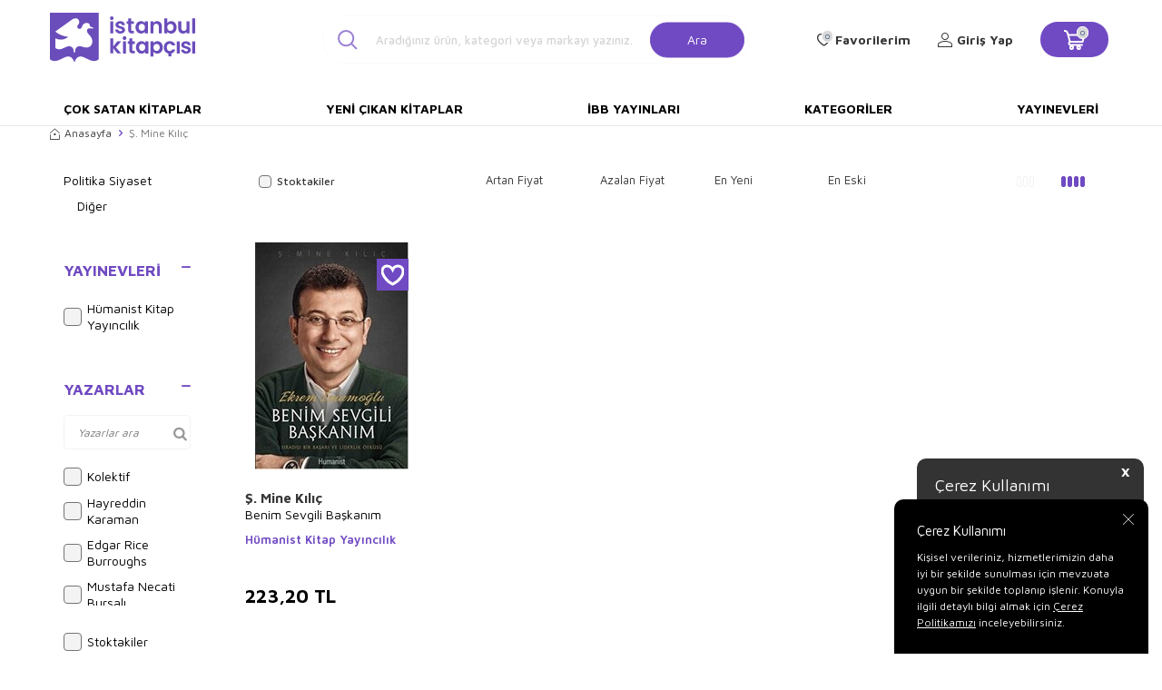

--- FILE ---
content_type: text/html; charset=UTF-8
request_url: https://www.istanbulkitapcisi.com/s-mine-kilic
body_size: 14738
content:
<!DOCTYPE html>
<html lang="tr-TR" >
<head>
<meta charset="utf-8" />
<title>Ş. Mine Kılıç Kitapları - İstanbul Kitapçısı</title>
<meta name="description" content="Yazar Ş. Mine Kılıç'ın tüm kitaplarına istanbulkitapcisi.com'a özel fırsatlarla ulaşabilirsiniz. istanbulkitapcisi.com, Ş. Mine Kılıç’ın kitaplarını en iyi fiyatla ve güvenle adresinize ulaştırıyor." />
<meta name="copyright" content="T-Soft E-Ticaret Sistemleri" />
<script>window['PRODUCT_DATA'] = [];</script>
<meta name="robots" content="index,follow" /><link rel="canonical" href="https://www.istanbulkitapcisi.com/s-mine-kilic"/>

            <script>
                const E_EXPORT_ACTIVE = 0;
                const CART_DROPDOWN_LIST = false;
                const ENDPOINT_PREFIX = '';
                const ENDPOINT_ALLOWED_KEYS = [];
                const SETTINGS = {"KVKK_REQUIRED":1,"NEGATIVE_STOCK":"0","DYNAMIC_LOADING_SHOW_BUTTON":0,"IS_COMMENT_RATE_ACTIVE":1};
                try {
                    var PAGE_TYPE = 'other';
                    var PAGE_ID = 33;
                    var ON_PAGE_READY = [];
                    var THEME_VERSION = 'v5';
                    var THEME_FOLDER = 'v5-istanbulkitapcisi';
                    var MEMBER_INFO = {"ID":0,"CODE":"","FIRST_NAME":"","BIRTH_DATE":"","GENDER":"","LAST_NAME":"","MAIL":"","MAIL_HASH":"","PHONE":"","PHONE_HASH":"","PHONE_HASH_SHA":"","GROUP":0,"TRANSACTION_COUNT":0,"REPRESENTATIVE":"","KVKK":-1,"COUNTRY":"TR","E_COUNTRY":""};
                    var IS_VENDOR = 0;
                    var MOBILE_ACTIVE = false;
                    var CART_COUNT = '0';
                    var CART_TOTAL = '0,00';
                    var SESS_ID = '0c22d8b9cbe20d5552307e04d87cea8b';
                    var LANGUAGE = 'tr';
                    var CURRENCY = 'TL';
                    var SEP_DEC = ',';
                    var SEP_THO = '.';
                    var DECIMAL_LENGTH = 2;  
                    var SERVICE_INFO = null;
                    var CART_CSRF_TOKEN = '609a87216d58a36c5011819944457441d2b09598aa05bac0eaf3e487a5ecea03';
                    var CSRF_TOKEN = 'xfo+qyaK6aeTcvu5PiTBcS/jHvf/EvI1CO+WEdLGanU=';
                    
                }
                catch(err) { }
            </script>
            <!--cache--><link rel="preload" as="font" href="/theme/v5/css/fonts/tsoft-icon.woff2?v=1" type="font/woff2" crossorigin>
<link rel="preconnect" href="https://fonts.gstatic.com" crossorigin>
<link rel="preload" as="style" href="https://fonts.googleapis.com/css2?family=Maven Pro&family=Maven Pro:wght@500&family=Maven Pro:wght@600&family=Maven Pro:wght@700&family=Mulish&display=swap">
<link rel="stylesheet" href="https://fonts.googleapis.com/css2?family=Maven Pro&family=Maven Pro:wght@500&family=Maven Pro:wght@600&family=Maven Pro:wght@700&family=Mulish&display=swap" media="print" onload="this.media='all'">
<noscript>
<link rel="stylesheet" href="https://fonts.googleapis.com/css2?family=Maven Pro&family=Maven Pro:wght@500&family=Maven Pro:wght@600&family=Maven Pro:wght@700&family=Mulish&display=swap">
</noscript>
<link type="text/css" rel="stylesheet" href="/srv/compressed/load/all/css/tr/33/0.css?v=1763968393&isTablet=0&isMobile=0&userType=Ziyaretci">
<link rel="shortcut icon" href="/Data/EditorFiles/favicon.ico">
<meta name="viewport" content="width=device-width, initial-scale=1">
<script>
if (navigator.userAgent.indexOf('iPhone') > -1 || PAGE_ID == 91) {
document.querySelector("[name=viewport]").setAttribute('content', 'width=device-width, initial-scale=1, maximum-scale=1');
}
</script>
<script src="/theme/v5/js/callbacks.js?v=1763968393"></script>
<script src="/js/tsoftapps/v5/header.js?v=1763968393"></script>
<link rel="preconnect" href="https://fonts.googleapis.com">
<link rel="preconnect" href="https://fonts.gstatic.com" crossorigin>
<link href="https://fonts.googleapis.com/css2?family=Cabin:wght@400;600&display=swap" rel="stylesheet">
<link rel="stylesheet" href="https://cdnjs.cloudflare.com/ajax/libs/font-awesome/4.7.0/css/font-awesome.min.css">
<script type="text/javascript" src="https://cdnjs.cloudflare.com/ajax/libs/masonry/4.2.2/masonry.pkgd.min.js"></script><meta name="google-site-verification" content="CDXv-OJjKWOsTWNqmsJpVxvzT3Z0l1HSDkeEf2-VXlM" /><script>
var cookie_usage = {
setCookie: function(cookie_name, cookie_value, cookie_expire){
var d = new Date();
d.setTime(d.getTime() + (cookie_expire));
var expires = "expires="+ d.toUTCString();
if(cookie_expire != ""){
document.cookie = cookie_name + "=" + cookie_value + ";" + expires + ";path=/";
}else{
document.cookie = cookie_name + "=" + cookie_value;
}
},
language_content: JSON.parse('{"cookie_title":{"tr":"Çerez Kullanımı"},"cookie_description":{"tr":"Kişisel verileriniz, hizmetlerimizin daha iyi bir şekilde sunulması için mevzuata uygun bir şekilde toplanıp işlenir. Konuyla ilgili detaylı bilgi almak için Gizlilik Politikamızı inceleyebilirsiniz."}}'),
getCookie: function(cookie_name){
var name = cookie_name + "=";
var decodedCookie = decodeURIComponent(document.cookie);
var ca = decodedCookie.split(';');
for(var i = 0; i < ca.length; i++) {
var c = ca[i];
while (c.charAt(0) == ' ') {
c = c.substring(1);
}
if (c.indexOf(name) == 0) {
return c.substring(name.length, c.length);
}
}
return "";
},
run: function(){
var lang = cookie_usage.language_content;
var current_lang = window.LANGUAGE;
var default_title = `Çerez Kullanımı`;
var default_description = `Kişisel verileriniz, hizmetlerimizin daha iyi bir şekilde sunulması için mevzuata uygun bir şekilde toplanıp işlenir. Konuyla ilgili detaylı bilgi almak için Gizlilik Politikamızı inceleyebilirsiniz.`;
if(typeof lang.cookie_title[current_lang] != 'undefined' && lang.cookie_title[current_lang] != ""){
var default_title = lang.cookie_title[current_lang];
}
if(typeof lang.cookie_description[current_lang] != 'undefined' && lang.cookie_description[current_lang] != "" ){
var default_description = lang.cookie_description[current_lang];
}
document.write(`<div id="cookie_law"><span id="cookie_law_close">X</span><div id="cookie_law_title">`+default_title+`</div><div id="cookie_law_description">`+default_description+`</div></div>`);
document.write(`<style>#cookie_law{z-index:9999;line-height:20px;position:fixed;bottom:0;right:20px;border-top-left-radius:10px;border-top-right-radius:10px;background-color:rgba(0,0,0,0.8); padding:20px;width:250px;color:rgba(255,255,255,1);}#cookie_law_title{font-size:18px;margin-bottom:15px;}#cookie_law_description{font-size14px;}#cookie_law_close{position:absolute;color:#fff;font-size:14px;width:20px;height:20px;top:5px;right:5px;border-radius:3px;font-weight:bold;cursor:pointer;}@media only screen and (max-width: 1023px){#cookie_law{bottom: 0; right: 0; left: 0;width: calc(100% - 20px);height: max-content;border-radius: 0px; padding: 10px;background: rgba(0,0,0,0.8);}</style>`);
var cookie_law = cookie_usage.getCookie("cookie_law");
if(cookie_law == 1){
document.getElementById('cookie_law').style.display = 'none';
}
document.getElementById('cookie_law_close').addEventListener("click", function(){
cookie_usage.setCookie('cookie_law', 1, (15 * 24 * 60 * 60 * 1000));
document.getElementById('cookie_law').style.display = 'none';
});
if("limited" === "infinite"){
document.getElementById('cookie_law').style.display = 'block';
return false;
}
var cookie_loop = setInterval(function (){
var cookie_law = cookie_usage.getCookie("cookie_law");
if(cookie_law != 1){
document.getElementById('cookie_law').style.display = 'block';
var cookie_law_time_out = cookie_usage.getCookie('cookie_law_time_out');
if(cookie_law_time_out == ""){
cookie_usage.setCookie('cookie_law_time_out', 60, (15 * 24 * 60 * 60 * 1000));
}else if(parseInt(cookie_law_time_out) >= 0){
cookie_usage.setCookie('cookie_law_time_out', parseInt(cookie_law_time_out) - 1, (15 * 24 * 60 * 60 * 1000));
}else{
document.getElementById('cookie_law').style.display = 'none';
cookie_usage.setCookie('cookie_law', 1, (15 * 24 * 60 * 60 * 1000));
clearInterval(cookie_loop);
}
}else{
document.getElementById('cookie_law').style.display = 'none';
cookie_usage.setCookie('cookie_law_time_out', 60, (15 * 24 * 60 * 60 * 1000));
clearInterval(cookie_loop);
}
}, 1000);
}
}
cookie_usage.run();
</script>
</head>
<body>
<input type="hidden" id="cookie-law" value="1"><div class="w-100 d-flex flex-wrap ">
<div class=" col-12 col-sm-12 col-md-12 col-lg-12 col-xl-12 col-xxl-12 column-318  "><div class="row">
<div id="relation|371" data-id="371" class="relArea col-12 v5-istanbulkitapcisi  folder-header tpl-user_header2 "><div class="row">
<header class="container-fluid border-bottom border-light">
<div class="row">
<!--<div class="col-12 py-1 cargo-wrapper">
<div class="d-flex justify-content-center w-100 align-items-center">
<span class="col-sm-12 col-lg-12 d-flex justify-content-center">75 TL Üzeri Kargo Bedava</span>
</div>
</div>-->
<div id="header-middle" class="w-100 mb-1">
<div id="header-sticky" class="w-100 bg-white" data-toggle="sticky" data-parent="#header-middle"
data-class="header-sticky" data-scroll="180" data-direction="true">
<div id="header-main" class="container p-1">
<div class="row align-items-center">
<div class="col-3 d-lg-none">
<a href="#mobile-menu-371" data-toggle="drawer" class="header-mobile-menu-btn">
<i class="icon icon-menu text-primary"></i>
</a>
</div>
<div class="col-5 col-lg-2 d-flex">
<a href="https://www.istanbulkitapcisi.com/" id="logo">
<div><img style="width: 10rem; height: auto;" title="İstanbul Kitap&ccedil;ısı Logo" src="Data/EditorFiles/istanbul-kitapcisi-logo.svg" alt="İstanbul Kitap&ccedil;ısı Logo" width="170" height="60"></div>
</a>
</div>
<div id="header-search" class="col-12 col-lg-5 offset-lg-1 d-none d-lg-block">
<form action="/arama" method="get" autocomplete="off" id="search"
class="w-100 position-relative">
<i class=" icon icon-search"></i>
<input id="live-search" type="search" name="q" placeholder="Aradığınız ürün, kategori veya markayı yazınız."
class="form-control form-control-lg"
data-search="live-search" v-model="searchVal"
data-licence="1">
<button type="submit" class="btn btn-primary" id="live-search-btn">Ara</button>
<div class="p-1 pb-0 bg-white border border-round search-form-list"
id="dynamic-search-371" v-if="searchVal.length > 0 && data != ''" v-cloak>
<div class="row dynamic-search">
<div class="col-12 col-sm dynamic-search-item mb-1"
v-if="data.products.length > 0">
<div class="block-title border-bottom border-light">Ürünler
</div>
<ul>
<li v-for="P in data.products">
<a :href="'/' + P.url">
<span class="search-image" v-if="P.image"><img :src="P.image"
:alt="P.title"></span>
<span v-html="P.title"></span>
</a>
</li>
</ul>
</div>
<div class="col-12 col-sm dynamic-search-item mb-1"
v-if="data.categories.length > 0">
<div class="block-title border-bottom border-light">Kategoriler
</div>
<ul>
<li v-for="C in data.categories">
<a :href="'/' + C.url">
<span class="search-image" v-if="C.image"><img :src="C.image"
:alt="C.title"></span>
<span v-html="C.title"></span>
</a>
</li>
</ul>
</div>
<div class="col-12 col-sm dynamic-search-item mb-1"
v-if="data.brands.length > 0">
<div class="block-title border-bottom border-light">Markalar</div>
<ul>
<li v-for="B in data.brands">
<a :href="'/' + B.url">
<span class="search-image" v-if="B.image"><img :src="B.image"
:alt="B.title"></span>
<span v-html="B.title"></span>
</a>
</li>
</ul>
</div>
<div class="col-12 col-sm dynamic-search-item" v-if="data.combines.length > 0">
<div class="block-title border-bottom border-light">Kombinler</div>
<ul>
<li v-for="C in data.combines">
<a :href="'/' + C.url">
<span class="search-image" v-if="C.image"><img :src="C.image"
:alt="C.title"></span>
<span v-html="C.title"></span>
</a>
</li>
</ul>
</div>
<div class="dynamic-search-item px-1 mb-1"
v-if="data.products.length < 1 && data.categories.length < 1 && data.brands.length < 1 && data.combines.length < 1">
Sonuç bulunamadı.
</div>
</div>
</div>
</form>
</div>
<nav id="main-menu" class="col-8 container-fluid px-0 d-none sticky-main">
<div class="container d-flex position-relative">
<ul class="w-100 d-inline-flex menu justify-content-center align-items-center">
<li>
<a href="https://www.istanbulkitapcisi.com/cok-satan-kitaplar"
class="d-flex align-items-center p-1 h-100 w-100 text-center text-uppercase"
title="Çok Satan Kitaplar">Çok Satan Kitaplar</a>
</li>
<li>
<a href="https://www.istanbulkitapcisi.com/yeni-cikan-kitaplar"
class="d-flex align-items-center p-1 h-100 w-100 text-center text-uppercase"
title="Yeni Çıkan Kitaplar">Yeni Çıkan Kitaplar</a>
</li>
<li>
<a href="https://www.istanbulkitapcisi.com/ibb-yayinlari"
class="d-flex align-items-center p-1 h-100 w-100 text-center text-uppercase"
title="İBB Yayınları">İBB Yayınları</a>
</li>
<li>
<a href="https://www.istanbulkitapcisi.com/kategoriler"
class="d-flex align-items-center p-1 h-100 w-100 text-center text-uppercase"
title="Kategoriler">Kategoriler</a>
</li>
<li>
<a href="https://www.istanbulkitapcisi.com/yayinevleri"
class="d-flex align-items-center p-1 h-100 w-100 text-center text-uppercase"
title="Yayınevleri">Yayınevleri</a>
</li>
<!--<li>
<a href="/yayinevleri" class="d-flex align-items-center p-1 h-100 w-100 text-center text-uppercase" title="">
</a>
<div class="w-100 p-1 sub-menu" id="brand-list">
<div class="row">
<div class="col-auto mb-1 brands" v-for="B in BRANDS" :id="'hidden-image-'+B.ID">
<a :href="B.URL" class="p-1 border ">
<img :src="'/Data/Markalar/'+B.ID+'.jpg'" alt="" @error="imgError(B.ID)">
</a>
</div>
</div>
</div>
</li>-->
</ul>
</div>
</nav>
<div id="hm-links" class="col-4 d-none d-lg-block col-sticky-2">
<div class="row col-lg-auto ml-lg-2">
<div class="row align-items-center justify-content-flex-end header-user-item">
<div class="col-auto d-none search-toggle">
<a href="javascript:void(0)" class="hm-link search-toggle-btn">
<i class="icon icon-search-sticky"></i>
<i class="d-none ti-close text-primary"></i>
</a>
</div>
<div class="col-auto">
<a href="#header-member-panel-371" data-toggle="drawer" class="text-body hm-link" id="header-favourite-btn">
<i class="ti-heart-o"><span class="tsoft-favourite-count customer-favorites-count badge">0</span></i>
<span class="d-none d-lg-block">Favorilerim</span>
</a>
</div>
<div class="col-auto">
<a href="#header-member-panel-371" data-toggle="drawer" class="text-body hm-link" id="header-account">
<i class="ti-user"></i>
<span class="d-none d-lg-block">Giriş Yap</span>
</a>
</div>
<div class="col-auto position-relative">
<a href="#header-cart-panel-371" data-toggle="drawer" class="text-black hm-link"
id="header-cart-count">
<i class="icon icon-basket-outline text-primary">
<span class="badge cart-soft-count">0</span></i>
<i class="icon icon-basket"></i>
</a>
</div>
</div>
</div>
</div>
</div>
</div>
</div>
</div>
<nav id="main-menu" class="container-fluid px-0 d-none d-lg-block">
<div class="container d-flex position-relative">
<ul class="w-100 d-inline-flex menu justify-content-between">
<li>
<a href="https://www.istanbulkitapcisi.com/cok-satan-kitaplar"
class="d-flex align-items-center p-1 h-100 w-100 text-center text-uppercase"
title="Çok Satan Kitaplar">Çok Satan Kitaplar</a>
</li>
<li>
<a href="https://www.istanbulkitapcisi.com/yeni-cikan-kitaplar"
class="d-flex align-items-center p-1 h-100 w-100 text-center text-uppercase"
title="Yeni Çıkan Kitaplar">Yeni Çıkan Kitaplar</a>
</li>
<li>
<a href="https://www.istanbulkitapcisi.com/ibb-yayinlari"
class="d-flex align-items-center p-1 h-100 w-100 text-center text-uppercase"
title="İBB Yayınları">İBB Yayınları</a>
</li>
<li>
<a href="https://www.istanbulkitapcisi.com/kategoriler"
class="d-flex align-items-center p-1 h-100 w-100 text-center text-uppercase"
title="Kategoriler">Kategoriler</a>
</li>
<li>
<a href="https://www.istanbulkitapcisi.com/yayinevleri"
class="d-flex align-items-center p-1 h-100 w-100 text-center text-uppercase"
title="Yayınevleri">Yayınevleri</a>
</li>
<!--<li>
<a href="/yayinevleri" class="d-flex align-items-center p-1 h-100 w-100 text-center text-uppercase" title="">
</a>
<div class="w-100 p-1 sub-menu" id="brand-list">
<div class="row">
<div class="col-auto mb-1 brands" v-for="B in BRANDS" :id="'hidden-image-'+B.ID">
<a :href="B.URL" class="p-1 border ">
<img :src="'/Data/Markalar/'+B.ID+'.jpg'" alt="" @error="imgError(B.ID)">
</a>
</div>
</div>
</div>
</li>-->
</ul>
</div>
</nav>
</header>
<div data-rel="mobile-menu-371" class="drawer-overlay"></div>
<div id="mobile-menu-371" class="drawer-wrapper" data-display="overlay" data-position="left">
<div class="w-100">
<div class="col-12 fw-bold text-uppercase mobile-menu-title">Menü</div>
<div id="header-search" class="col-12 col-lg-6 offset-lg-1 d-block d-lg-none">
<form action="/arama" method="get" autocomplete="off" id="search"
class="w-100 position-relative">
<input id="live-search" type="search" name="q" placeholder="Aradığınız ürün, kategori veya markayı yazınız."
class="form-control form-control-lg" data-search="live-search"
v-model="searchVal" data-licence="1">
<button type="submit" class="btn btn-primary" id="live-search-btn"><i
class="icon icon-search"></i></button>
<div class="p-1 pb-0 bg-white border border-round search-form-list" id="dynamic-search-371"
v-if="searchVal.length > 0 && data != ''" v-cloak>
<div class="row dynamic-search">
<div class="col-12 col-sm dynamic-search-item mb-1" v-if="data.products.length > 0">
<div class="block-title border-bottom border-light">Ürünler</div>
<ul>
<li v-for="P in data.products">
<a :href="'/' + P.url">
<span class="search-image" v-if="P.image"><img :src="P.image"
:alt="P.title"></span>
<span v-html="P.title"></span>
</a>
</li>
</ul>
</div>
<div class="col-12 col-sm dynamic-search-item mb-1" v-if="data.categories.length > 0">
<div class="block-title border-bottom border-light">Kategoriler</div>
<ul>
<li v-for="C in data.categories">
<a :href="'/' + C.url">
<span class="search-image" v-if="C.image"><img :src="C.image"
:alt="C.title"></span>
<span v-html="C.title"></span>
</a>
</li>
</ul>
</div>
<div class="col-12 col-sm dynamic-search-item mb-1" v-if="data.brands.length > 0">
<div class="block-title border-bottom border-light">Markalar</div>
<ul>
<li v-for="B in data.brands">
<a :href="'/' + B.url">
<span class="search-image" v-if="B.image"><img :src="B.image"
:alt="B.title"></span>
<span v-html="B.title"></span>
</a>
</li>
</ul>
</div>
<div class="col-12 col-sm dynamic-search-item" v-if="data.combines.length > 0">
<div class="block-title border-bottom border-light">Kombinler</div>
<ul>
<li v-for="C in data.combines">
<a :href="'/' + C.url">
<span class="search-image" v-if="C.image"><img :src="C.image"
:alt="C.title"></span>
<span v-html="C.title"></span>
</a>
</li>
</ul>
</div>
<div class="dynamic-search-item px-1 mb-1"
v-if="data.products.length < 1 && data.categories.length < 1 && data.brands.length < 1 && data.combines.length < 1">
Sonuç bulunamadı.
</div>
</div>
</div>
</form>
</div>
<nav class="col-12">
<ul class="w-100 clearfix">
<li class="w-100">
<a href="https://www.istanbulkitapcisi.com/cok-satan-kitaplar" class="d-block" title="Çok Satan Kitaplar">Çok Satan Kitaplar</a>
</li>
<li class="w-100">
<a href="https://www.istanbulkitapcisi.com/yeni-cikan-kitaplar" class="d-block" title="Yeni Çıkan Kitaplar">Yeni Çıkan Kitaplar</a>
</li>
<li class="w-100">
<a href="https://www.istanbulkitapcisi.com/ibb-yayinlari" class="d-block" title="İBB Yayınları">İBB Yayınları</a>
</li>
<li class="w-100">
<a href="https://www.istanbulkitapcisi.com/kategoriler" class="d-block" title="Kategoriler">Kategoriler</a>
</li>
<li class="w-100">
<a href="https://www.istanbulkitapcisi.com/yayinevleri" class="d-block" title="Yayınevleri">Yayınevleri</a>
</li>
</ul>
</nav>
<nav class="w-100 nav bg-light">
<ul class="w-100 clearfix">
</ul>
</nav>
</div>
</div>
<div data-rel="header-member-panel-371" class="drawer-overlay"></div>
<div id="header-member-panel-371" class="drawer-wrapper" data-display="overlay" data-position="right">
<div class="drawer-close d-inline-flex">
<span class="d-md-none">Kapat</span>
<i class="ti-close"></i>
</div>
<div class="drawer-title clearfix">
<i class="ti-user"></i>
<span>Hesabım</span>
</div>
<div class="drawer-body">
<form action="#" method="POST" class="col-12" data-toggle="login-form" data-prefix="header-"
data-callback="headerMemberLoginFn" novalidate>
<div class="row">
<div class="col-12 p-0">
<ul id="header-login-type" class="tab-nav list-style-none">
<li class="active" data-type="email"><a href="#header-login"
data-toggle="tab">Üye Girişi</a></li>
</ul>
</div>
<div class="col-12 px-0 mb-1 tab-content">
<div id="header-login" class="w-100 tab-pane active">
<label for="header-email">Kullanıcı Adı/E-Posta</label>
<div class="w-100 popover-wrapper position-relative">
<input type="email" id="header-email" class="form-control" placeholder="E-posta adresinizi giriniz">
</div>
</div>
</div>
<div class="col-12 px-0 mb-1">
<label for="header-password">Şifre</label>
<input type="password" id="header-password" class="form-control" placeholder="Şifrenizi giriniz">
</div>
<div class="col-12 px-0 d-flex flex-wrap justify-content-between">
<input type="checkbox" id="header-remember" name="header-remember" class="form-control">
<label for="header-remember" class="mb-1 d-flex align-items-center">
<span class="input-checkbox">
<i class="ti-check"></i>
</span>
Beni Hatırla
</label>
<a href="/uye-sifre-hatirlat" class="text-body mb-1">Şifremi Unuttum</a>
</div>
<div class="col-12 px-0 mb-1">
<button type="submit" class="w-100 btn btn-primary text-uppercase">Giriş Yap</button>
</div>
<div class="col-12 px-0 mb-1">
<a href="/uye-kayit"
class="w-100 btn btn-dark text-uppercase text-center">Kayıt Ol</a>
</div>
</div>
</form>
</div>
</div>
<div data-rel="header-cart-panel-371" class="drawer-overlay"></div>
<div id="header-cart-panel-371" class="drawer-wrapper" data-display="overlay" data-position="right"
data-callback="headercart-cb-371">
<div class="drawer-close d-inline-flex">
<span class="d-md-none">Kapat</span>
<i class="ti-close"></i>
</div>
<div class="drawer-title clearfix">
<i class="ti-basket-outline"></i>
<span>Sepetim</span>
</div>
<div class="drawer-body"></div>
</div>
<div class="bg-primary text-white text-center border border-white scroll-to-up" id="scroll-to-up-371">
<i class="ti-arrow-up"></i>
</div></div></div>
</div></div>
</div>
<div class="w-100 d-flex flex-wrap "><div class="container"><div class="row">
<div class=" col-12 col-sm-12 col-md-12 col-lg-12 col-xl-12 col-xxl-12 column-319  "><div class="row">
<div id="relation|372" data-id="372" class="relArea col-12 v5-mango  folder-products-top-bottom-info tpl-default "><div class="row"></div></div><div id="relation|373" data-id="373" class="relArea col-12 v5-mango  folder-breadcrumb tpl-default "><div class="row"><nav class="col-12 mb-1 breadcrumb">
<ul class="clearfix list-type-none d-flex flex-wrap align-items-center">
<li class="d-inline-flex align-items-center">
<a href="https://www.istanbulkitapcisi.com/" class="breadcrumb-item d-flex align-items-center text-body">
<i class="ti-homepage"></i>
Anasayfa
</a>
</li>
<li class="d-inline-flex align-items-center">
<i class="ti-arrow-right text-primary"></i>
<span class="breadcrumb-item text-gray">Ş. Mine Kılıç</span>
</li>
</ul>
</nav>
<script type="application/ld+json">
{"@context":"https:\/\/schema.org","@type":"BreadcrumbList","itemListElement":[{"@type":"ListItem","position":1,"name":"Anasayfa","item":"https:\/\/www.istanbulkitapcisi.com\/"},{"@type":"ListItem","position":2,"name":"Ş. Mine Kılıç"}]}
</script>
</div></div>
</div></div>
</div></div></div>
<div class="w-100 d-flex flex-wrap "><div class="container"><div class="row">
<div class=" col-12 col-sm-12 col-md-3 col-lg-2 col-xl-2 col-xxl-2 column-320  "><div class="row">
<div id="relation|374" data-id="374" class="relArea col-12 v5-istanbulkitapcisi  folder-filter tpl-default "><div class="row"><div data-rel="product-filter" class="drawer-overlay"></div>
<div id="product-filter" class="col-12" data-position="left" v-cloak>
    <div class="row" v-if="IS_MOBILE">
        <div class="w-100">
            <div class="drawer-close d-inline-flex" :id="'filter-close' + BLOCK.ID" @click="close('product-filter')">
                <span class="d-md-none"></span>
                <i class="ti-close"></i>
            </div>
            <div class="drawer-title">
                <i class="ti-filter"></i>
                <span>Filtre</span>
            </div>
        </div>
    </div>
    <div class="w-100 mb-2" v-if="!LOADING">
        <section class="w-100 mb-1 filter-card" v-if="FILTERS?.CATEGORIES?.length > 0">
            <h5 :id="'accordion-categories-' + BLOCK.ID" class="d-md-none d-flex filter-title accordion-title active"
                data-toggle="accordion">
                Kategoriler
                <span class="ml-auto">
                    <i class="ti-plus"></i>
                    <i class="ti-minus text-primary"></i>
                </span>
            </h5>
            <div class="w-100 filter-body accordion-body show">
                <ul class="list-style-none filter-list">
                    <li v-for="(CAT, index) in FILTERS.CATEGORIES"
                        :class="{'mb-1' : FILTERS.CATEGORIES.length < index + 1}">
                        <a :id="'filter-categories-' + CAT.ID" :href="'/' + CAT.URL" class="filter-item"
                            :class="{'filter-item-active' : CAT.SELECTED == 1}">{{ CAT. NAME }}</a>
                        <div class="pl-1" v-if="CAT.CHILDREN.length">
                            <ul class="list-style-none">
                                <li v-for="SUB in CAT.CHILDREN">
                                    <a :id="'filter-categories-' + SUB.ID" :href="'/' + SUB.URL" class="filter-item"
                                        :class="{'filter-item-active' : SUB.SELECTED == 1}">{{ SUB. NAME }}</a>
                                </li>
                            </ul>
                        </div>
                    </li>
                </ul>
            </div>
        </section>
        <section class="w-100 mb-1 filter-card" v-if="FILTERS.SELECTED.length > 0">
            <h5 :id="'accordion-selected-filters-' + BLOCK.ID" class="d-flex filter-title accordion-title active"
                data-toggle="accordion">
                Seçilen Filtreler
                <span class="ml-auto">
                    <i class="ti-plus"></i>
                    <i class="ti-minus text-primary"></i>
                </span>
            </h5>
            <div class="w-100 filter-body accordion-body show">
                <span class="selected-item ease d-inline-block border-round" v-for="SELECTED in FILTERS.SELECTED"
                    @click="clearFilter(SELECTED)">{{ SELECTED.TEXT }} &times;</span>
                <div class="mt-1" v-if="FILTERS.SELECTED.length > 1">
                    <button type="button" class="btn btn-sm btn-primary"
                        @click="clearFilter('all')">HEPSİNİ SİL</button>
                </div>
            </div>
        </section>
        <section class="w-100 mb-1 filter-card" v-if="FILTERS?.VARIANTS?.TYPE1_LIST?.length > 0">
            <h5 :id="'accordion-variant-type1-' + BLOCK.ID" class="d-flex filter-title accordion-title active"
                data-toggle="accordion">
                {{ FILTERS.VARIANTS.TYPE1_NAME }}
                <span class="ml-auto">
                    <i class="ti-plus"></i>
                    <i class="ti-minus text-primary"></i>
                </span>
            </h5>
            <div class="w-100 filter-body accordion-body show">
                <div class="w-100 position-relative filter-search ti-search mb-1"
                    v-if="FILTERS.VARIANTS.TYPE1_LIST.length > 10">
                    <input type="text" class="form-control" :placeholder="FILTERS.VARIANTS.TYPE1_NAME + ' ara'"
                        @keyup="search($event, 'filter-search-v1')" />
                </div>
                <ul class="list-style-none filter-list" data-filter-search="filter-search-v1">
                    <li class="filter-list-item" v-for="(V1, index) in FILTERS.VARIANTS.TYPE1_LIST"
                        :data-title="V1.NAME">
                        <input type="checkbox" :id="'type1_' + V1.ID" :checked="V1.SELECTED == 1" class="form-control"
                            @change="select('FILTERS.VARIANTS.TYPE1_LIST', index)">
                        <label :for="'type1_' + V1.ID" :id="'label-type1_' + V1.ID" class="filter-item"
                            :class="{'filter-item-active' : V1.SELECTED == 1}">
                            <span class="input-checkbox">
                                <i class="ti-check"></i>
                            </span>
                            {{ V1.NAME }}
                        </label>
                    </li>
                </ul>
            </div>
        </section>
        <section class="w-100 mb-1 filter-card" v-if="FILTERS?.VARIANTS?.TYPE2_LIST?.length > 0">
            <h5 :id="'accordion-variant-type2-' + BLOCK.ID" class="d-flex filter-title accordion-title active"
                data-toggle="accordion">
                {{ FILTERS.VARIANTS.TYPE2_NAME }}
                <span class="ml-auto">
                    <i class="ti-plus"></i>
                    <i class="ti-minus text-primary"></i>
                </span>
            </h5>
            <div class="w-100 filter-body accordion-body show">
                <div class="w-100 position-relative filter-search ti-search mb-1"
                    v-if="FILTERS.VARIANTS.TYPE2_LIST.length > 10">
                    <input type="text" class="form-control" :placeholder="FILTERS.VARIANTS.TYPE2_NAME + ' ara'"
                        @keyup="search($event, 'filter-search-v2')" />
                </div>
                <ul class="list-style-none filter-list" data-filter-search="filter-search-v2">
                    <li class="filter-list-item" v-for="(V2, index) in FILTERS.VARIANTS.TYPE2_LIST"
                        :data-title="V2.NAME">
                        <input type="checkbox" :id="'type2_' + V2.ID" :checked="V2.SELECTED == 1" class="form-control"
                            @change="select('FILTERS.VARIANTS.TYPE2_LIST', index)">
                        <label :for="'type2_' + V2.ID" :id="'label-type2_' + V2.ID" class="filter-item"
                            :class="{'filter-item-active' : V2.SELECTED == 1}">
                            <span class="input-checkbox">
                                <i class="ti-check"></i>
                            </span>
                            {{ V2.NAME }}
                        </label>
                    </li>
                </ul>
            </div>
        </section>
        <section class="w-100 mb-1 filter-card" v-if="FILTERS?.BRANDS?.length > 0">
            <h5 :id="'accordion-brand-' + BLOCK.ID" class="d-flex filter-title accordion-title active"
                data-toggle="accordion">
                Yayınevleri
                <span class="ml-auto">
                    <i class="ti-plus"></i>
                    <i class="ti-minus text-primary"></i>
                </span>
            </h5>
            <div class="w-100 filter-body accordion-body show">
                <div class="w-100 position-relative filter-search ti-search mb-1" v-if="FILTERS.BRANDS.length > 10">
                    <input type="text" class="form-control" placeholder="Yayınevleri ara"
                        @keyup="search($event, 'filter-search-brand')" />
                </div>
                <ul class="list-style-none filter-list" data-filter-search="filter-search-brand">
                    <li class="filter-list-item" v-for="(B, index) in FILTERS.BRANDS" :data-title="B.NAME">
                        <input type="checkbox" :id="'brand_' + B.ID" :checked="B.SELECTED == 1" class="form-control"
                            @change="select('FILTERS.BRANDS', index)">
                        <label :for="'brand_' + B.ID" :id="'label-brand' + B.ID" class="filter-item"
                            :class="{'filter-item-active' : B.SELECTED == 1}">
                            <span class="input-checkbox">
                                <i class="ti-check"></i>
                            </span>
                            {{ B.NAME }}
                        </label>
                    </li>
                </ul>
            </div>
        </section>
        <section class="w-100 mb-1 filter-card" v-if="FILTERS?.MODELS?.length > 0">
            <h5 :id="'accordion-model-' + BLOCK.ID" class="d-flex filter-title accordion-title active"
                data-toggle="accordion">
                Yazarlar
                <span class="ml-auto">
                    <i class="ti-plus"></i>
                    <i class="ti-minus text-primary"></i>
                </span>
            </h5>
            <div class="w-100 filter-body accordion-body show">
                <div class="w-100 position-relative filter-search ti-search mb-1" v-if="FILTERS.MODELS.length > 10">
                    <input type="text" class="form-control" placeholder="Yazarlar ara"
                        @keyup="search($event, 'filter-search-model')" />
                </div>
                <ul class="list-style-none filter-list" data-filter-search="filter-search-model">
                    <li class="filter-list-item" v-for="(M, index) in FILTERS.MODELS" :data-title="M.NAME">
                        <input type="checkbox" :id="'model_' + M.ID" :checked="M.SELECTED == 1" class="form-control"
                            @change="select('FILTERS.MODELS', index)">
                        <label :for="'model_' + M.ID" :id="'label-model' + M.ID" class="filter-item"
                            :class="{'filter-item-active' : M.SELECTED == 1}">
                            <span class="input-checkbox">
                                <i class="ti-check"></i>
                            </span>
                            {{ M.NAME }}
                        </label>
                    </li>
                </ul>
            </div>
        </section>
        <section class="w-100 mb-1 filter-card" v-for="(FILTER, index) in FILTERS.FILTERS" v-if="FILTERS.FILTERS">
            <h5 :id="'accordion-filter-' + FILTER.ID + BLOCK.ID" class="d-flex filter-title accordion-title active"
                data-toggle="accordion">
                {{ FILTER.NAME }}
                <span class="ml-auto">
                    <i class="ti-plus"></i>
                    <i class="ti-minus text-primary"></i>
                </span>
            </h5>
            <div class="w-100 filter-body accordion-body show" v-if="FILTER.TYPE != 2">
                <div class="w-100 position-relative filter-search ti-search mb-1" v-if="FILTER.VALUES.length > 10">
                    <input type="text" class="form-control" :placeholder="FILTER.NAME + ' ara'"
                        @keyup="search($event, 'filter-search-f' + index)" />
                </div>
                <ul class="list-style-none d-flex flex-wrap filter-list-color"
                    :data-filter-search="'filter-search-f' + index" v-if="FILTER.VIEW == 'color'">
                    <li class="filter-list-item" v-for="(F, subIndex) in FILTER.VALUES" :data-title="F.NAME">
                        <input type="checkbox" :id="'filter_' + FILTER.ID + F.ID" :checked="F.SELECTED == 1"
                            class="form-control" @change="filter(index,subIndex)">
                        <label :for="'filter_' + FILTER.ID + F.ID" :id="'label-' + FILTER.ID + F.ID"
                            class="filter-color d-flex w-100 m-0 position-relative" :title="F.NAME">
                            <span class="image-wrapper border border-round" :style="`background-color:${F.DATA}`">
                                <span class="image-inner"></span>
                            </span>
                            <span class="input-checkbox" :class="F.SELECTED == 1 ? 'd-block' : 'd-none'">
                                <i class="ti-check"></i>
                            </span>
                        </label>
                    </li>
                </ul>
                <ul class="list-style-none d-flex flex-wrap filter-list-shape"
                    :data-filter-search="'filter-search-f' + index" v-else-if="FILTER.VIEW == 'shape'">
                    <li class="filter-list-item" v-for="(F, subIndex) in FILTER.VALUES" :data-title="F.NAME">
                        <input type="checkbox" :id="'filter_' + FILTER.ID + F.ID" :checked="F.SELECTED == 1"
                            class="form-control" @change="filter(index,subIndex)">
                        <label :for="'filter_' + FILTER.ID + F.ID" :id="'label-' + FILTER.ID + F.ID"
                            class="filter-shape w-100 m-0" :title="F.NAME" :class="{'shape-checked' : F.SELECTED == 1}">
                            <span class="image-wrapper border border-round bg-white">
                                <span class="image-inner">
                                    <img :src="F.DATA" :alt="F.NAME" v-if="F.DATA">
                                </span>
                            </span>
                            <p class="shape-name text-center">{{ F.NAME }}</p>
                        </label>
                    </li>
                </ul>
                <ul class="list-style-none filter-list" :data-filter-search="'filter-search-f' + index" v-else>
                    <li class="filter-list-item" v-for="(F, subIndex) in FILTER.VALUES" :data-title="F.NAME">
                        <input type="checkbox" :id="'filter_' + FILTER.ID + F.ID" :checked="F.SELECTED == 1"
                            class="form-control" @change="filter(index,subIndex)">
                        <label :for="'filter_' + FILTER.ID + F.ID" :id="'label-' + FILTER.ID + F.ID" class="filter-item"
                            :class="{'filter-item-active' : F.SELECTED == 1}">
                            <span class="input-checkbox">
                                <i class="ti-check"></i>
                            </span>
                            {{ F.NAME }}
                        </label>
                    </li>
                </ul>
            </div>
            <div class="w-100 filter-body filter-decimal-body accordion-body show"
                v-if="FILTER.TYPE == 2 && (FILTER.MAX != 0)">
                <slider-range :id="'filter-decimal-slider' + FILTER.ID" :params="FILTER.ID" :min="FILTER.MIN"
                    :max="FILTER.MAX" :start="[FILTER.MIN_SELECTED, FILTER.MAX_SELECTED]" :decimal="true">
                </slider-range>
            </div>
        </section>
        <section class="w-100 mb-1 filter-card single-option">
            <input type="checkbox" id="filter-stock" :checked="PARAMS.stock" class="form-control"
                @change='PARAMS.stock = !PARAMS.stock'>
            <label for="filter-stock" id="label-filter-stock" class="filter-item"
                :class="{'filter-item-active' : PARAMS.stock}">
                <span class="input-checkbox">
                    <i class="ti-check"></i>
                </span>
                Stoktakiler
            </label>
        </section>
        <section class="w-100 mb-1 filter-card" v-if="FILTERS?.PRICE?.MAX > 0">
            <h5 :id="'accordion-price-' + BLOCK.ID" class="d-flex filter-title accordion-title active"
                data-toggle="accordion">
                Fiyat
                <span class="ml-auto">
                    <i class="ti-plus"></i>
                    <i class="ti-minus text-primary"></i>
                </span>
            </h5>
            <div class="w-100 filter-body accordion-body show">
                <slider-range :id="'filter-price-slider'" :min="FILTERS.PRICE.MIN" :max="FILTERS.PRICE.MAX"
                    :start="[FILTERS.PRICE.MIN_SELECTED, FILTERS.PRICE.MAX_SELECTED]"
                    :currency="FILTERS.TARGET_CURRENCY"></slider-range>
            </div>
        </section>
        <div class="col-12 pt-2">
            <button type="button" class="w-100 btn btn-primary d-flex justify-content-center filter-click-text"
                @click="run">Seçimleri Filtrele</button>
        </div>
    </div>
</div></div></div>
</div></div>

<div class=" col-12 col-sm-12 col-md-9 col-lg-10 col-xl-10 col-xxl-10 column-321  "><div class="row">
<div id="relation|375" data-id="375" class="relArea col-12 v5-istanbulkitapcisi  folder-product-list tpl-default "><div class="row"><div class="col-12">
<div id="product-list-panel" class="px-1 px-lg-2 pt-1 mb-2 border-round">
<div class="row align-items-center">
<div class="col-3 d-none d-md-block mb-1">
<input type="checkbox" id="product-list-stock" class="form-control" value="1"
onchange="window.location.href = T.getLink('stock', this.value)">
<label for="product-list-stock" id="label-product-list-stock"
class="m-0 d-flex align-items-center fw-light">
<span class="input-checkbox"><i class="ti-check"></i></span> Stoktakiler
</label>
</div>
<div class="col-6 col-sm-auto mb-1 d-md-none">
<a href="#product-filter" data-toggle="drawer" data-platform="mobile"
class="btn px-0 d-flex align-items-center justify-content-between">
Filtre <i class="ml-auto ml-sm-2 ti-arrow-down"></i>
</a>
</div>
<div class="col-6 col-sm-auto col-lg-7">
<div name="sort" id="sort" class="bg-transparent pl-0 form-control border-0 text-body d-flex ">
<div data-value="3" onclick="window.location.href = T.getLink('sort', this.dataset.value)" class="col-12" >Artan Fiyat</div>
<div data-value="4" onclick="window.location.href = T.getLink('sort', this.dataset.value)" class="col-12" >Azalan Fiyat</div>
<div data-value="5" onclick="window.location.href = T.getLink('sort', this.dataset.value)" class="col-12" >En Yeni</div>
<div data-value="6" onclick="window.location.href = T.getLink('sort', this.dataset.value)" class="col-12" >En Eski</div>
</div>
</div>
<div class="col-auto d-none d-xl-block ml-auto mb-1">
<div class="d-flex align-items-center page-layout">
<a href="javascript:void(0)" class="d-flex" data-layout="4"
data-toogle="layaout">
<i></i><i></i><i></i> </a>
<a href="javascript:void(0)" class="ml-2 d-flex active"
data-layout="3" data-toogle="layaout">
<i></i><i></i><i></i><i></i> </a>
</div>
</div>
</div>
</div>
<div class="row">
<input type="hidden" id="search-word" value="" />
<input type="hidden" id="category-name" value="" />
<div class="col-12" data-toggle="equalHeight" data-selector=".product-detail-card">
<div id="catalog375" class="row">
<div
class="col-6 col-sm-6 col-md-4 col-lg-3 col-xl-3col-6 col-sm-6 col-md-4 col-lg-3 col-xl-3 product-item mb-2">
<div class="w-100 bg-white ease product-item-inner">
<div class="w-100 position-relative">
<a href="/benim-sevgili-baskanim"
class="image-wrapper image-animate-zoom">
<picture class="image-inner">
<img src="/theme/standart/images/lazy_load_yukleniyor.gif"
data-src="https://www.istanbulkitapcisi.com/benim-sevgili-baskanim-diger-humanist-kitap-yayincilik-s-mine-kilic-741235-72-K.jpg" class="lazyload" loading="lazy"
alt="Benim Sevgili Başkanım - Hümanist Kitap Yayıncılık">
</picture>
<!-- <span
class="discounted-badge position-absolute bg-primary text-white text-center border-round ">
<span><small>%</small><span
class="product-discount">38</span></span>İndirim
</span>
-->
<span><a id="product-favourite-button-375724297"
class="d-block add-favourite-btn"
href="javascript:void(0);" data-id="724297"
title="Favorilerime Ekle"><i class="icon icon-heart"></i></a></span>
</a>
</div>
<div
class="col-12 py-1 product-detail-card">
<div class="row">
<a href="/s-mine-kilic"
class="col-12 fw-bold text-body model-title">Ş. Mine Kılıç</a>
<a id="product-title-724297375" href="/benim-sevgili-baskanim"
class="col-12 product-title">Benim Sevgili Başkanım</a>
<a id="brand-title-724297375" href="/humanist-kitap-yayincilik"
class="col-12 fw-semibold text-primary brand-title">Hümanist Kitap Yayıncılık</a>
<div class="col-12 pb-1 product-bottom-line">
<div class="row">
<input type="hidden" name="subPro724297375"
id="subPro724297375" value="0" />
<input type="number" id="ProductCount724297375" class="d-none"
name="ProductCount724297375" min="1"
step="1" value="1">
<div
class="col-12 product-price-wrapper d-flex align-items-center flex-wrap justify-content-between">
<div class="current-price">
<strong
class="fw-black product-price">223,20</strong>
TL
</div>
<div class="product-discounted-price text-delete d-none">
<span
class="product-price-not-discounted">360,00</span>
TL
</div>
</div>
<div class="col-12 pt-1 product-buttons d-flex">
<a id="product-addcart-button-375724297"
class="d-none add-to-cart-btn bg-primary"
href="javascript:void(0);" title="Sepete Ekle"
onclick="addToCart(724297, document.getElementById('subPro724297375').value, document.getElementById('ProductCount724297375').value)">Sepete Ekle</a>
</div>
</div>
</div>
</div>
</div>
</div>
</div>
</div>
</div>
<div class="col-12 mb-2">
<div class="bg-light d-flex flex-wrap align-items-center justify-content-between">
<div class="col-12 col-md-auto pagination-info-bar text-center py-1">
Toplam <span class="text-primary fw-bold">1</span> ürün bulunmaktadır.
</div>
<input type="hidden" id="is-auto-load-active-3751003" value="1">
</div>
</div>
</div>
</div><script>PRODUCT_DATA.push(JSON.parse('{\"id\":\"724297\",\"name\":\"Benim Sevgili Ba\\u015fkan\\u0131m\",\"code\":\"279446\",\"supplier_code\":\"\",\"sale_price\":\"223.2\",\"total_base_price\":360,\"total_sale_price\":223.2,\"vat\":0,\"subproduct_code\":\"\",\"subproduct_id\":0,\"image\":\"https:\\/\\/www.istanbulkitapcisi.com\\/benim-sevgili-baskanim-diger-humanist-kitap-yayincilik-s-mine-kilic-741235-72-O.jpg\",\"quantity\":5,\"url\":\"benim-sevgili-baskanim\",\"currency\":\"TL\",\"currency_target\":\"TL\",\"brand\":\"H\\u00fcmanist Kitap Yay\\u0131nc\\u0131l\\u0131k\",\"category\":\"Di\\u011fer\",\"category_id\":\"3622\",\"category_path\":\"Politika Siyaset > \",\"model\":\"\\u015e. Mine K\\u0131l\\u0131\\u00e7\",\"personalization_id\":null,\"variant1\":null,\"variant2\":null}'));</script>
<script type="application/ld+json">
{"@context":"https:\/\/schema.org","@type":"ItemList","itemListElement":[{"@context":"https:\/\/schema.org","@type":"ListItem","position":1,"description":"30 Mart 2014 yerel seçimleri, İstanbul’un 39 ilçesinin 38’inde aynı şekilde sonuçlandı. Bir önceki yerel seçimleri hangi parti kazanmışsa, 30 Mart’ta da o partinin adayı belediye başkanı seçildi. Uzmanlar yoğun bir siyasi kutuplaşma altında gerçekleşen seçimlerde böyle bir sonucu normal ve siyasetin genel kalıplarına uygun buluyordu…Peki bu kalıbın dışında kalan o ilçede ne olmuştu? Nasıl olmuştu da o ilçede belediye başkanlığı bir partiden ötekine, hem de büyük bir oy farkıyla, geçebilmişti? Beylikdüzü’nü diğer 38 ilçeden, Ekrem İmamoğlu’nu onlarca başkan adayından farklı kılan neydi? Benim Sevgili Başkanım işte bu soruların cevabını veriyor. Büyük dönüşümlerin ancak liderle, onun işaret ettiği yöne yürüyenler arasındaki s","item":{"@context":"https:\/\/schema.org","@type":"Book","name":"Benim Sevgili Başkanım","image":["https:\/\/www.istanbulkitapcisi.com\/benim-sevgili-baskanim-diger-humanist-kitap-yayincilik-s-mine-kilic-741235-72-O.jpg"],"bookFormat":"http:\/\/schema.org\/Paperback","inLanguage":"Turkish","numberOfPages":"224","description":"30 Mart 2014 yerel seçimleri, İstanbul’un 39 ilçesinin 38’inde aynı şekilde sonuçlandı. Bir önceki yerel seçimleri hangi parti kazanmışsa, 30 Mart’ta da o partinin adayı belediye başkanı seçildi. Uzmanlar yoğun bir siyasi kutuplaşma altında gerçekleşen seçimlerde böyle bir sonucu normal ve siyasetin genel kalıplarına uygun buluyordu…Peki bu kalıbın dışında kalan o ilçede ne olmuştu? Nasıl olmuştu da o ilçede belediye başkanlığı bir partiden ötekine, hem de büyük bir oy farkıyla, geçebilmişti? Beylikdüzü’nü diğer 38 ilçeden, Ekrem İmamoğlu’nu onlarca başkan adayından farklı kılan neydi? Benim Sevgili Başkanım işte bu soruların cevabını veriyor. Büyük dönüşümlerin ancak liderle, onun işaret ettiği yöne yürüyenler arasındaki s","isbn":"9786059905152","url":"https:\/\/www.istanbulkitapcisi.com\/#724297","publisher":{"@context":"https:\/\/schema.org","@type":"Organization","name":"Hümanist Kitap Yayıncılık"},"author":{"@context":"https:\/\/schema.org","@type":"Person","name":"Ş. Mine Kılıç"},"offers":{"@context":"https:\/\/schema.org","@type":"Offer","url":"https:\/\/www.istanbulkitapcisi.com\/benim-sevgili-baskanim","priceCurrency":"TRY","price":"223.20","priceValidUntil":"2026-01-29","availability":"https:\/\/schema.org\/InStock","itemCondition":"https:\/\/schema.org\/NewCondition","hasMerchantReturnPolicy":{"@context":"https:\/\/schema.org","returnPolicyCategory":"https:\/\/schema.org\/MerchantReturnFiniteReturnWindow","merchantReturnDays":"14","returnMethod":"https:\/\/schema.org\/ReturnByMail","returnFees":"https:\/\/schema.org\/FreeReturn","applicableCountry":"TR"}}}}]}
</script>
</div></div>
</div></div>
</div></div></div>
<div class="w-100 d-flex flex-wrap "><div class="container"><div class="row">
<div class=" col-12 col-sm-12 col-md-12 col-lg-12 col-xl-12 col-xxl-12 column-322  "><div class="row">
<div id="relation|376" data-id="376" class="relArea col-12 v5-mango  folder-products-top-bottom-info tpl-default "><div class="row"></div></div>
</div></div>
</div></div></div>
<div class="w-100 d-flex flex-wrap ">
<div class=" col-12 col-sm-12 col-md-12 col-lg-12 col-xl-12 col-xxl-12 column-323  "><div class="row">
<div id="relation|377" data-id="377" class="relArea col-12 v5-istanbulkitapcisi  folder-footer tpl-user_footer "><div class="row">
<footer class="col-12 bg-secondary">
<div class="row">
<div class="container">
<div class="row py-4">
<nav id="footer-menu" class="col-12">
<ul class="row justify-content-center">
<li class="col-12 col-md-3 menu-item">
<div class="menu-item-wrapper">
<div class="w-100 clearfix d-flex flex-wrap menu-title fw-bold mb-1"
data-toggle="accordion" data-platform="mobile">
<span class="col-10">Önemli Bilgiler</span>
<span class="d-block d-md-none">
<i class="icon icon-down"></i>
<i class="icon icon-up"></i>
</span>
</div>
<ul class="clearfix menu-children">
<li class="w-100">
<a href="https://www.istanbulkitapcisi.com/anasayfa" class="menu-link"
target="$CHILD.URL_TARGET">Anasayfa</a>
</li>
<li class="w-100">
<a href="https://www.istanbulkitapcisi.com/hakkimizda" class="menu-link"
target="$CHILD.URL_TARGET">Hakkımızda</a>
</li>
<li class="w-100">
<a href="https://www.istanbulkitapcisi.com/iletisim" class="menu-link"
target="$CHILD.URL_TARGET">İletişim</a>
</li>
<li class="w-100">
<a href="https://www.istanbulkitapcisi.com/magazalarimiz" class="menu-link"
target="$CHILD.URL_TARGET">Mağazalarımız</a>
</li>
<li class="w-100">
<a href="https://www.istanbulkitapcisi.com/yardim" class="menu-link"
target="$CHILD.URL_TARGET">Yardım</a>
</li>
</ul>
</div>
</li>
<li class="col-12 col-md-3 menu-item">
<div class="menu-item-wrapper">
<div class="w-100 clearfix d-flex flex-wrap menu-title fw-bold mb-1"
data-toggle="accordion" data-platform="mobile">
<span class="col-10">Hızlı Erişim</span>
<span class="d-block d-md-none">
<i class="icon icon-down"></i>
<i class="icon icon-up"></i>
</span>
</div>
<ul class="clearfix menu-children">
<li class="w-100">
<a href="https://www.istanbulkitapcisi.com/siparis-takip" class="menu-link"
target="$CHILD.URL_TARGET">Sipariş Takip</a>
</li>
<li class="w-100">
<a href="https://www.istanbulkitapcisi.com/ssskargoveteslimat" class="menu-link"
target="$CHILD.URL_TARGET">Kargo ve Teslimat</a>
</li>
<li class="w-100">
<a href="https://www.istanbulkitapcisi.com/sssiptalveiade" class="menu-link"
target="$CHILD.URL_TARGET">İptal ve İade</a>
</li>
<li class="w-100">
<a href="https://www.istanbulkitapcisi.com/gizlilik-politikasi" class="menu-link"
target="$CHILD.URL_TARGET">Gizlilik ve Güvenlik</a>
</li>
<li class="w-100">
<a href="https://www.istanbulkitapcisi.com/ibb-cerez-politikasi" class="menu-link"
target="$CHILD.URL_TARGET">Çerez Politikası</a>
</li>
<li class="w-100">
<a href="https://www.istanbulkitapcisi.com/kvkk-uye-aydinlatma-metni" class="menu-link"
target="$CHILD.URL_TARGET">KVKK Aydınlatma Metni</a>
</li>
</ul>
</div>
</li>
<li class="col-12 col-md-3 menu-item">
<div class="menu-item-wrapper">
<ul class="clearfix menu-children">
<li class="w-100 custom-support">
<div class="w-100 custom-support-text menu-link d-md-flex align-items-center justify-content-between flex-direction-row-reverse">
<img src="/Data/EditorFiles/site-alt-kisim/support-icon.svg" width="100" height="auto" title="Müşteri Hizmetleri"/>
<div>
<span>Müşteri Destek</span><br />
<span style="font-size:12px;">Haftaiçi : 09:00 - 18:00</span>
</div>
</div>
<div class="w-100 custom-support-number">
<i class="ti-phone"></i><a href="tel:08504808946" title="Müşteri Hizmetleri İle Hemen Sesli İletişim Kurun"><strong> 0850 480 8946</strong></a><br/>
<i class="ti-mail-o"></i><a href="mailto:mailto:destek@istanbulkitapcisi.com" title="Müşteri Hizmetleri İle E-Posta Aracılığıyla Hemen İletişim Kurun"><strong> destek@istanbulkitapcisi.com</strong></a>
</div>
<!--<div class="w-100 custom-support-mid-week menu-link">
</div>-->
<div class="w-100 custom-support-weekend menu-link">
</div>
<div class="w-100">
<span><strong>Sosyal Medya</strong></span>
<ul class="d-flex align-items-center social-media" style="margin-top:0">
<li>
<a href="https://www.tiktok.com/@istanbulkitapcisi" rel="noopener" data-target="blank"
class="d-flex align-items-center menu-link" target="_blank">
<img src="https://www.istanbulkitapcisi.com/Data/img/menu_item/5/tr_img_1_25.png" alt="Sosyal Medya - istanbulkitapcisi" />
</a>
</li>
<li>
<a href="https://twitter.com/kultur_istanbul" rel="noopener" data-target="blank"
class="d-flex align-items-center menu-link" target="_blank">
<img src="https://www.istanbulkitapcisi.com/Data/img/menu_item/1/tr_img_1_21.png" alt="Sosyal Medya - kultur_istanbul" />
</a>
</li>
<li>
<a href="https://www.instagram.com/kultur_istanbul" rel="noopener" data-target="blank"
class="d-flex align-items-center menu-link" target="_blank">
<img src="https://www.istanbulkitapcisi.com/Data/img/menu_item/2/tr_img_1_22.png" alt="Sosyal Medya - kultur_istanbul" />
</a>
</li>
</ul>
<div>
</li>
</ul>
</div>
</li>
</ul>
</nav>
<div class="col-12 d-flex align-items-center justify-content-center mt-5">
<div class="col-12 col-lg-8 info-company d-flex align-items-center">
<div class="col-12 col-lg-5">
<div class="p-1 d-flex align-items-center justify-content-between info-company-image">
<img src="/Data/EditorFiles/site-alt-kisim/kultur_footer.png">
</div>
<div class="d-flex align-items-center justify-content-between info-company-image">
<a href="http://onelink.to/radaristanbul" rel="noopener" data-target="blank"
target="_blank" title="İstanbul Kültür - Radar İstanbul Uygulaması">
<img src="/Data/EditorFiles/site-alt-kisim/radar-istanbul.png" "="" title="İstanbul Kültür - Radar İstanbul Uygulaması" alt="İstanbul Kültür - Radar İstanbul Uygulaması">
</a>
</div>
</div>
<div class="col-12 col-lg-7 info-company-text">
<div class=" mb-1">
<address class="menu-link">Akçaburgaz Mah. Mercedes Cad. 1584 Sokak No: 21 Esenyurt/İstanbul</address>
<span>Mersis No: 0563065227000001</span>
</div>
<div class="mb-1">
<span>İBB Kültür AŞ Tüm hakları saklıdır. © 2024</span>
<a href="mailto:08504808946" id="footer-mail-link377"
class="menu-link">08504808946</a>
</div>
</div>
</div>
</div>
</div>
</div>
<i class="bg-footer"></i>
</div>
<div class="row bg-white p-1 border-top border-bottom">
<div id="footer-security" class="col-12 col-lg-6">
<div class="row align-items-center justify-content-center">
<div class="p-1 d-flex align-items-center"><img src="/theme/v5-istanbulkitapcisi/assets/icon/footer-visa.svg"
width="66" height="20" alt="Verified by Visa"></div>
<div class="p-1 d-flex align-items-center"><img src="/theme/v5-istanbulkitapcisi/assets/icon/footer-ssl.svg"
width="66" height="20" alt="256 Bit Ssl"></div>
<div class="p-1 d-flex align-items-center"><img
src="/theme/v5-istanbulkitapcisi/assets/icon/footer-master.svg" width="66" height="20"
alt="Master Securecode"></div>
<div class="p-1 d-flex align-items-center"><img src="/theme/v5-istanbulkitapcisi/assets/icon/footer-chip.svg"
width="66" height="20" alt="Chip"></div>
</div>
</div>
<div id="footer-banks" class="col-12 col-lg-6">
<div class="row align-items-center justify-content-center">
<div class="p-1 d-flex align-items-center"><img
src="/theme/v5-istanbulkitapcisi/assets/icon/footer-world.svg" width="64" height="20" alt="World">
</div>
<div class="p-1 d-flex align-items-center"><img
src="/theme/v5-istanbulkitapcisi/assets/icon/footer-axess.svg" width="64" height="20" alt="Axess">
</div>
<div class="p-1 d-flex align-items-center"><img
src="/theme/v5-istanbulkitapcisi/assets/icon/footer-maximum.svg" width="64" height="20"
alt="Maximum"></div>
<div class="p-1 d-flex align-items-center"><img
src="/theme/v5-istanbulkitapcisi/assets/icon/footer-bonus.svg" width="64" height="20" alt="Bonus">
</div>
<div class="p-1 d-flex align-items-center"><img
src="/theme/v5-istanbulkitapcisi/assets/icon/footer-finans.svg" width="64" height="20"
alt="Card Finans"></div>
<div class="p-1 d-flex align-items-center"><img
src="/theme/v5-istanbulkitapcisi/assets/icon/footer-visa-card.svg" width="54" height="20" alt="Visa">
</div>
<div class="p-1 d-flex align-items-center"><img src="/theme/v5-istanbulkitapcisi/assets/icon/footer-troy.svg"
width="54" height="20" alt="Troy"></div>
</div>
</div>
</div>
</footer></div></div>
</div></div>
</div>
<script >
                const ADMIN_USER_FULLNAME = ' ';
            </script>
            <input type="hidden" id="link_type" value="model" /><input type="hidden" id="link_table_id" value="184210" /><input type="hidden" id="link_language" value="tr" /><input type="hidden" id="sol_aktif" value="0" /><input type="hidden" id="sag_aktif" value="0" /><!--cache--><script src="/js/tsoftapps/v5/footer.js?v=1763968393"></script>
<script>
function scriptAfterPageLoad() {
CookieBar.load((r) => {
setTimeout(() => {
T('.cookie-law').removeClass('d-none');
}, 200);
setTimeout(() => {
T('.cookie-law').addClass('d-none');
}, 15000);
T('.cookie-law-close').on('click', () => {
T('.cookie-law').addClass('d-none');
});
});
for (let i = 0; i < ON_PAGE_READY.length; i++) {
if (typeof ON_PAGE_READY[i] == 'function') {
try {
ON_PAGE_READY[i]();
} catch (ex) {
console.error(ex);
}
}
}
}
const BLOCKS = [{"ID":"371","TITLE":"\u00dcst K\u0131s\u0131m","SETTING":{"DISPLAY_TITLE":"1","MENU_SELECTED":""},"TPL":"user_header2"},{"ID":"372","TITLE":"\u00dcr\u00fcnler \u00dcst - Alt Vitrin","SETTING":{"POSITION":"top","DISPLAY_TITLE":1},"TPL":"default"},{"ID":"373","TITLE":"Navigasyon","SETTING":{"DISPLAY_TITLE":1},"TPL":"default"},{"ID":"374","TITLE":"Filtrele","SETTING":{"PARAMS":["FILTERS","CATEGORIES","BRANDS","PRICE","MODELS"],"DISPLAY_TITLE":"1"},"TPL":"default"},{"ID":"375","TITLE":"\u00dcr\u00fcn Listesi","SETTING":{"SORT":["3","4","5","6"],"PERVIEW":{"LG":4,"MD":3,"SM":2,"XL":4,"ALL":2,"XXL":4},"IMAGE_RATIO":"1.2","DISPLAY_TITLE":"1","DISPLAY_CART_BUTTON":"1","IS_QUICK_VIEW_ACTIVE":"0","IS_FILTER_PANEL_ACTIVE":"1","PRODUCT_COUNT_PER_PAGE":"32","DISPLAY_FAVOURITE_BUTTON":"1","DISPLAY_COMPARISON_BUTTON":"0"},"TPL":"default"},{"ID":"376","TITLE":"\u00dcr\u00fcnler \u00dcst - Alt Vitrin","SETTING":{"POSITION":"bottom","DISPLAY_TITLE":1},"TPL":"default"},{"ID":"377","TITLE":"Alt K\u0131s\u0131m","SETTING":{"DISPLAY_TITLE":"1"},"TPL":"user_footer"}];
</script>
<script src="/srv/compressed/load/all/js/tr/33/0.js?v=1763968393&" async onload="scriptAfterPageLoad()"></script>
<!-- T-Soft Apps - v5 Google Analytics - Tracking Code Start -->
<script>
(function (i, s, o, g, r, a, m) {
i['GoogleAnalyticsObject'] = r;
i[r] = i[r] || function () {
(i[r].q = i[r].q || []).push(arguments)
}, i[r].l = 1 * new Date();
a = s.createElement(o),
m = s.getElementsByTagName(o)[0];
a.async = 1;
a.src = g;
m.parentNode.insertBefore(a, m)
})(window, document, 'script', 'https://www.google-analytics.com/analytics.js', 'ga');
const GOOGLE_ANALYTICS_APP = {
identifier: 'product_code',
conversionId: 'UA-42858386-9',
keyMap: {
'product': {
'product_code': 'code',
'product_id': 'id',
'product_supplier_code': 'supplier_code',
},
'cart': {
'product_code': 'sku',
'product_id': 'id',
'product_supplier_code': 'sku',
},
'order': {
'product_code': 'code',
'product_id': 'identifier',
'product_supplier_code': 'code',
},
'category': {
'product_code': 'code',
'product_id': 'id',
'product_supplier_code': 'supplier_code',
},
'cartProduct': {
'product_code': 'PRODUCT_CODE',
'product_id': 'ID',
'product_supplier_code': 'SUPPLIER_PRODUCT_CODE'
}
},
run: () => {
ga('create', GOOGLE_ANALYTICS_APP.conversionId, 'auto');
ga('require', 'ec');
if (typeof window.MEMBER_INFO.ID !== 'undefined' && window.MEMBER_INFO.ID > 0) {
ga('set', 'userId', window.MEMBER_INFO.ID);
}
GOOGLE_ANALYTICS_APP.addToCart();
GOOGLE_ANALYTICS_APP.pageSearch();
GOOGLE_ANALYTICS_APP.pageCart() //TODO: Control
GOOGLE_ANALYTICS_APP.pageCategory();
GOOGLE_ANALYTICS_APP.productDetail();
GOOGLE_ANALYTICS_APP.orderAddress();
GOOGLE_ANALYTICS_APP.orderPayment();
GOOGLE_ANALYTICS_APP.orderApprove();
setTimeout(() => {
ga('send', 'pageview');
}, 500);
},
addToCart: () => {
TSOFT_APPS.cart.callback.add.push(function (r) {
const key = GOOGLE_ANALYTICS_APP.keyMap['cart'][GOOGLE_ANALYTICS_APP.identifier];
if (r.status !== 0) {
ga('ec:addProduct', {
'id': r.addedProduct[key],
'name': r.addedProduct.name,
'category': r.addedProduct.category,
'price': r.addedProduct.price,
'brand': r.addedProduct.brand,
'quantity': r.addedProduct.quantity,
'list': r.addedProduct.category
});
ga('ec:setAction', 'add');
ga('send', 'event', 'UX', 'click', 'add to cart');
}
})
},
pageSearch: () => {
TSOFT_APPS.page.search.callback.push((searchWord, products) => {
let key = GOOGLE_ANALYTICS_APP.keyMap['category'][GOOGLE_ANALYTICS_APP.identifier];
products.slice(0, 20).forEach((item, index) => {
ga('ec:addImpression', {
'id': item[key],
'name': item.name.substring(0, 35) || '',
'list': 'Arama Sonuçları',
'position': (index + 1),
'dimension1': searchWord || ''
});
});
})
},
pageCart: () => {
TSOFT_APPS.page.cart.callback.push(function (data) {
const key = GOOGLE_ANALYTICS_APP.keyMap['cartProduct'][GOOGLE_ANALYTICS_APP.identifier];
setTimeout(async () => {
const cartLoad = await TSOFT_APPS.get.result.cart.load;
cartLoad.PRODUCTS.forEach(function (item, index) {
ga('ec:addProduct', {
'id': item[key],
'name': item.TITLE,
'category': item.CATEGORY_NAME,
'brand': item.BRAND,
'variant': item.VARIANT_ID,
'price': item.PRICE_TOTAL,
'quantity': item.COUNT
});
});
ga('ec:setAction', 'checkout', {
'step': 1
});
}, 1500);
})
},
pageCategory: () => {
TSOFT_APPS.page.category.callback.push((category, products) => {
const key = GOOGLE_ANALYTICS_APP.keyMap['category'][GOOGLE_ANALYTICS_APP.identifier];
products.slice(0, 20).forEach((item, index) => {
ga('ec:addImpression', {
'id': item[key],
'name': item.name.substring(0, 35) || '',
'list': category.name,
'brand': item.brand,
'position': (index + 1),
});
});
})
},
productDetail: () => {
let key = GOOGLE_ANALYTICS_APP.keyMap['product'][GOOGLE_ANALYTICS_APP.identifier];
TSOFT_APPS.product.detail.callback.push(function (products) {
ga('ec:addProduct', {
'id': products[0][key],
'name': products[0]['name'],
'category': products[0]['category'],
'brand': products[0]['brand'],
'list': products[0]['category']
});
ga('ec:setAction', 'detail');
})
},
orderAddress: () => {
TsoftAppsOrderAddressCallback(async function () {
ga('set', 'page', '/order/address');
ga('ec:setAction', 'checkout', {
'step': 2
});
})
},
orderPayment: () => {
TsoftAppsOrderPaymentCallback(async function (params) {
ga('set', 'page', '/order/payment');
ga('ec:setAction', 'checkout', {
'step': 3
});
})
},
orderApprove: () => {
TsoftAppsOrderApproveCallback(function (approveOrderData) {
const key = GOOGLE_ANALYTICS_APP.keyMap['order'][GOOGLE_ANALYTICS_APP.identifier];
ga('ec:setAction', 'checkout', {
'step': 4
});
approveOrderData.products.forEach((item, index) => {
ga('ec:addProduct', {
'id': item[key],
'name': item.name,
'category': item.category,
'brand': item.brand,
'price': item.amount_order,
'quantity': item.quantity,
'list': item.category
});
});
ga('set', 'page', '/order/approve');
ga('set', 'currencyCode', approveOrderData.currency === 'TL' ? 'TRY' : approveOrderData.currency);
ga('ec:setAction', 'purchase', {
'id': approveOrderData.transaction,
'affiliation': approveOrderData.firm,
'revenue': approveOrderData.amount.toFixed(2),
'tax': approveOrderData.total_vat,
'shipping': approveOrderData.cargo_price,
});
ga('send', 'pageview'); // order eventi sonradan tetiklendiği için tekrar send ediliyor.
});
},
}
window.addEventListener('DOMContentLoaded', (event) => {
GOOGLE_ANALYTICS_APP.run();
});
</script>
<!-- T-Soft Apps - v5 Google Analytics - Tracking Code End --><div class="w-100" id="tsoft-ecommerce-systems">
<a href="https://www.tsoft.com.tr" target="_blank" title="T-Soft E-ticaret Sistemleri">
<span>T</span>-Soft
</a> <a href="https://www.tsoft.com.tr" target="_blank" title="E-ticaret">E-Ticaret</a> Sistemleriyle Hazırlanmıştır.
</div>
<style type="text/css">
#tsoft-ecommerce-systems {
line-height:30px;
font-size:12px;
color:#3b3734 !important;
text-align:center;
background:#f0f0f0 !important;
padding: 4px 10px;
display: block!important;
visibility: visible!important;
opacity: 1!important;
}
#tsoft-ecommerce-systems a{
color: inherit !important;
}
#tsoft-ecommerce-systems a:first-child{
font-weight:700 !important;
}
#tsoft-ecommerce-systems a:first-child span{
color:#ec6408 !important;
}
#tsoft-themes-info {
width: 100%;
padding: 15px 10px;
text-align: center;
background: #2c2a28;
color: #fff;
font-size: 14px;
line-height: 1.5;
}
</style>
<script>
if (window.location.href.includes('tsoftthemes.com')) {
const tsoftThemesInfo = document.createElement('div');
tsoftThemesInfo.id = 'tsoft-themes-info';
tsoftThemesInfo.innerHTML = `
Örnek temalarımızda yazılımın tüm modülleri aktiftir.<br>
Tercih ettiğiniz temanın tüm özelliklerinin çalışabilmesi için ilgili modüllerin hizmetinizde bulunması gerekmektedir.<br>
Paketinizde yer almayan modülleri opsiyonel olarak satın alabilirsiniz.
`;
const targetElement = document.getElementById('tsoft-ecommerce-systems');
if (targetElement) targetElement.insertAdjacentElement('beforebegin', tsoftThemesInfo);
}
</script><input type="hidden" id="facebook_app_id" value=""/>
<div class="cookie-law fade-in d-none">
<span class="cookie-law-close ti-close"></span>
<div class="cookie-law-title"></div>
<div class="cookie-law-body"></div>
</div>
<style>
.cookie-law {
position: fixed;
bottom: 0;
right: 15px;
background: #000000;
padding: 25px;
color: #ffffff;
z-index: 99999;
border-radius: 10px 10px 0 0;
width: 280px;
}
[dir="rtl"] .cookie-law {
right: auto;
left: 15px;
}
.cookie-law-title {
font-size: 15px;
margin-bottom: 10px;
}
.cookie-law-body {
font-size: 12px;
line-height: 1.5;
}
.cookie-law-close {
position: absolute;
right: 15px;
top: 15px;
cursor: pointer;
font-size: 12px;
width: 14px;
height: 14px;
line-height: 14px;
text-align: center;
z-index: 2;
}
</style>
</body>
</html>

--- FILE ---
content_type: text/html; charset=UTF-8
request_url: https://www.istanbulkitapcisi.com/srv/service/filter/get/filters-categories-brands-price-models?link=s-mine-kilic&language=tr&currency=TL
body_size: 8656
content:
{"FILTERS":[],"CATEGORIES":[{"ID":3618,"NAME":"Politika Siyaset","URL":"s-mine-kilic?category=3618","COUNT":1,"SELECTED":0,"ROW_NUMBER":99,"CHILDREN":[{"ID":3622,"NAME":"Di\u011fer","URL":"s-mine-kilic?category=3622","COUNT":1,"SELECTED":0,"ROW_NUMBER":99,"CHILDREN":[]}]}],"BRANDS":[{"COUNT":"1","ID":"23515","img1_path":"","NAME":"H\u00fcmanist Kitap Yay\u0131nc\u0131l\u0131k","URL":"humanist-kitap-yayincilik","LIST_NO":"2187","SELECTED":0}],"PRICE":{"MIN":223,"MAX":224,"MIN_SELECTED":223,"MAX_SELECTED":224},"MODELS":[{"COUNT":"41064","ID":"134152","NAME":"Kolektif","SELECTED":0,"URL":null,"ORDER":"0"},{"COUNT":"49","ID":"142401","NAME":"Hayreddin Karaman","SELECTED":0,"URL":null,"ORDER":"0"},{"COUNT":"48","ID":"134457","NAME":"Edgar Rice Burroughs","SELECTED":0,"URL":null,"ORDER":"0"},{"COUNT":"48","ID":"138721","NAME":"Mustafa Necati Bursal\u0131","SELECTED":0,"URL":null,"ORDER":"0"},{"COUNT":"48","ID":"135516","NAME":"Brian Michael Bendis","SELECTED":0,"URL":null,"ORDER":"0"},{"COUNT":"48","ID":"136067","NAME":"Sun Tzu","SELECTED":0,"URL":null,"ORDER":"0"},{"COUNT":"48","ID":"140662","NAME":"Ali Arslan","SELECTED":0,"URL":null,"ORDER":"0"},{"COUNT":"48","ID":"165811","NAME":"Ahmet Cemal Ruhi","SELECTED":0,"URL":null,"ORDER":"0"},{"COUNT":"48","ID":"148059","NAME":"Elif Akarda\u015f","SELECTED":0,"URL":null,"ORDER":"0"},{"COUNT":"48","ID":"145948","NAME":"Mustafa Tatc\u0131","SELECTED":0,"URL":null,"ORDER":"0"},{"COUNT":"49","ID":"171311","NAME":"\u0130lyas \u00d6zbay","SELECTED":0,"URL":null,"ORDER":"0"},{"COUNT":"49","ID":"147992","NAME":"Emilie Beaumont","SELECTED":0,"URL":null,"ORDER":"0"},{"COUNT":"49","ID":"145924","NAME":"Yusuf Tavasl\u0131","SELECTED":0,"URL":null,"ORDER":"0"},{"COUNT":"49","ID":"140426","NAME":"Vehbi Vakkaso\u011flu","SELECTED":0,"URL":null,"ORDER":"0"},{"COUNT":"49","ID":"134521","NAME":"Emine G\u00fcrsoy Naskali","SELECTED":0,"URL":null,"ORDER":"0"},{"COUNT":"47","ID":"137238","NAME":"Canan Tan","SELECTED":0,"URL":null,"ORDER":"0"},{"COUNT":"49","ID":"138754","NAME":"Bram Stoker","SELECTED":0,"URL":null,"ORDER":"0"},{"COUNT":"49","ID":"135678","NAME":"Yusuf Ak\u00e7ura","SELECTED":0,"URL":null,"ORDER":"0"},{"COUNT":"49","ID":"138483","NAME":"Okay Tiryakio\u011flu","SELECTED":0,"URL":null,"ORDER":"0"},{"COUNT":"49","ID":"136012","NAME":"Emily Bronte","SELECTED":0,"URL":null,"ORDER":"0"},{"COUNT":"49","ID":"136029","NAME":"Rasim \u00d6zden\u00f6ren","SELECTED":0,"URL":null,"ORDER":"0"},{"COUNT":"49","ID":"136242","NAME":"K. K\u00fcbra Berk","SELECTED":0,"URL":null,"ORDER":"0"},{"COUNT":"49","ID":"136326","NAME":"Feridun Oral","SELECTED":0,"URL":null,"ORDER":"0"},{"COUNT":"49","ID":"136451","NAME":"Merve G\u00fclcemal","SELECTED":0,"URL":null,"ORDER":"0"},{"COUNT":"49","ID":"134217","NAME":"Yener \u00d6zen","SELECTED":0,"URL":null,"ORDER":"0"},{"COUNT":"49","ID":"134178","NAME":"\u00d6zdemir \u0130nce","SELECTED":0,"URL":null,"ORDER":"0"},{"COUNT":"50","ID":"139464","NAME":"Hidayet Karaku\u015f","SELECTED":0,"URL":null,"ORDER":"0"},{"COUNT":"50","ID":"134980","NAME":"Nam\u0131k Kemal Okumu\u015f","SELECTED":0,"URL":null,"ORDER":"0"},{"COUNT":"50","ID":"136106","NAME":"Jules Payot","SELECTED":0,"URL":null,"ORDER":"0"},{"COUNT":"48","ID":"134725","NAME":"Burhan Cahit Morkaya","SELECTED":0,"URL":null,"ORDER":"0"},{"COUNT":"47","ID":"136580","NAME":"Anna Sewell","SELECTED":0,"URL":null,"ORDER":"0"},{"COUNT":"50","ID":"138192","NAME":"Alphonse Daudet","SELECTED":0,"URL":null,"ORDER":"0"},{"COUNT":"46","ID":"135676","NAME":"\u015eevki \u00d6zbilen","SELECTED":0,"URL":null,"ORDER":"0"},{"COUNT":"45","ID":"136349","NAME":"H\u00fcseyin Nihal Ats\u0131z","SELECTED":0,"URL":null,"ORDER":"0"},{"COUNT":"45","ID":"136474","NAME":"Masa\u015fi Ki\u015fimoto","SELECTED":0,"URL":null,"ORDER":"0"},{"COUNT":"45","ID":"138077","NAME":"Kahraman Tazeo\u011flu","SELECTED":0,"URL":null,"ORDER":"0"},{"COUNT":"45","ID":"137810","NAME":"Sinan Ya\u011fmur","SELECTED":0,"URL":null,"ORDER":"0"},{"COUNT":"45","ID":"137460","NAME":"\u00dcst\u00fcn D\u00f6kmen","SELECTED":0,"URL":null,"ORDER":"0"},{"COUNT":"45","ID":"142739","NAME":"Jason Aaron","SELECTED":0,"URL":null,"ORDER":"0"},{"COUNT":"45","ID":"146344","NAME":"Rabia Karzan","SELECTED":0,"URL":null,"ORDER":"0"},{"COUNT":"46","ID":"147160","NAME":"H\u00fcseyin Yurtta\u015f","SELECTED":0,"URL":null,"ORDER":"0"},{"COUNT":"46","ID":"151846","NAME":"Ali Haydar Haksal","SELECTED":0,"URL":null,"ORDER":"0"},{"COUNT":"46","ID":"161765","NAME":"Asya Nur \u015eener","SELECTED":0,"URL":null,"ORDER":"0"},{"COUNT":"46","ID":"135235","NAME":"Abd\u00fclbaki G\u00f6lp\u0131narl\u0131","SELECTED":0,"URL":null,"ORDER":"0"},{"COUNT":"46","ID":"135413","NAME":"Dilara Keskin","SELECTED":0,"URL":null,"ORDER":"0"},{"COUNT":"46","ID":"136418","NAME":"Halil \u0130nalc\u0131k","SELECTED":0,"URL":null,"ORDER":"0"},{"COUNT":"47","ID":"136142","NAME":"Falih R\u0131fk\u0131 Atay","SELECTED":0,"URL":null,"ORDER":"0"},{"COUNT":"46","ID":"137975","NAME":"Asl\u0131han Cengiz","SELECTED":0,"URL":null,"ORDER":"0"},{"COUNT":"46","ID":"137739","NAME":"Y\u0131lmaz Yenidin\u00e7","SELECTED":0,"URL":null,"ORDER":"0"},{"COUNT":"46","ID":"137339","NAME":"Buket Uzuner","SELECTED":0,"URL":null,"ORDER":"0"},{"COUNT":"46","ID":"141237","NAME":"Vildan \u00d6zdemir","SELECTED":0,"URL":null,"ORDER":"0"},{"COUNT":"47","ID":"180722","NAME":"Sami S\u00f6nmez","SELECTED":0,"URL":null,"ORDER":"0"},{"COUNT":"47","ID":"143951","NAME":"Ebubekir Suba\u015f\u0131","SELECTED":0,"URL":null,"ORDER":"0"},{"COUNT":"47","ID":"145437","NAME":"Felicity Brooks","SELECTED":0,"URL":null,"ORDER":"0"},{"COUNT":"47","ID":"135524","NAME":"Arthur Conan Doyle","SELECTED":0,"URL":null,"ORDER":"0"},{"COUNT":"47","ID":"135553","NAME":"Eda Bayrak","SELECTED":0,"URL":null,"ORDER":"0"},{"COUNT":"47","ID":"138598","NAME":"Fatma I\u015f\u0131k","SELECTED":0,"URL":null,"ORDER":"0"},{"COUNT":"47","ID":"138385","NAME":"Emile Durkheim","SELECTED":0,"URL":null,"ORDER":"0"},{"COUNT":"47","ID":"136062","NAME":"Sevim Ak","SELECTED":0,"URL":null,"ORDER":"0"},{"COUNT":"47","ID":"136070","NAME":"Behi\u00e7 Ak","SELECTED":0,"URL":null,"ORDER":"0"},{"COUNT":"50","ID":"136194","NAME":"R\u0131fat Ilgaz","SELECTED":0,"URL":null,"ORDER":"0"},{"COUNT":"50","ID":"136252","NAME":"\u0130lyas G\u00fcne\u015f","SELECTED":0,"URL":null,"ORDER":"0"},{"COUNT":"45","ID":"138363","NAME":"Pierdomenico Baccalario","SELECTED":0,"URL":null,"ORDER":"0"},{"COUNT":"55","ID":"136454","NAME":"Fakir Baykurt","SELECTED":0,"URL":null,"ORDER":"0"},{"COUNT":"54","ID":"136502","NAME":"Celal Akba\u015f","SELECTED":0,"URL":null,"ORDER":"0"},{"COUNT":"54","ID":"137879","NAME":"Haydar Erg\u00fclen","SELECTED":0,"URL":null,"ORDER":"0"},{"COUNT":"54","ID":"137145","NAME":"Charles Darwin","SELECTED":0,"URL":null,"ORDER":"0"},{"COUNT":"54","ID":"137431","NAME":"Heather Amery","SELECTED":0,"URL":null,"ORDER":"0"},{"COUNT":"54","ID":"137454","NAME":"Jean de la Fontaine","SELECTED":0,"URL":null,"ORDER":"0"},{"COUNT":"55","ID":"149452","NAME":"Nur Kutlu","SELECTED":0,"URL":null,"ORDER":"0"},{"COUNT":"55","ID":"141416","NAME":"Zehra Ayg\u00fcl","SELECTED":0,"URL":null,"ORDER":"0"},{"COUNT":"55","ID":"140110","NAME":"Terry Pratchett","SELECTED":0,"URL":null,"ORDER":"0"},{"COUNT":"55","ID":"135086","NAME":"Hanzade Servi","SELECTED":0,"URL":null,"ORDER":"0"},{"COUNT":"55","ID":"138876","NAME":"Hasan El-Benna","SELECTED":0,"URL":null,"ORDER":"0"},{"COUNT":"55","ID":"138865","NAME":"Muallim Naci","SELECTED":0,"URL":null,"ORDER":"0"},{"COUNT":"55","ID":"138517","NAME":"Filiz \u00d6zdem","SELECTED":0,"URL":null,"ORDER":"0"},{"COUNT":"55","ID":"134261","NAME":"Panait Istrati","SELECTED":0,"URL":null,"ORDER":"0"},{"COUNT":"54","ID":"136293","NAME":"Umberto Eco","SELECTED":0,"URL":null,"ORDER":"0"},{"COUNT":"55","ID":"150541","NAME":"Y\u00fccel Feyzio\u011flu","SELECTED":0,"URL":null,"ORDER":"0"},{"COUNT":"55","ID":"151233","NAME":"As\u0131m Uysal","SELECTED":0,"URL":null,"ORDER":"0"},{"COUNT":"56","ID":"154110","NAME":"Orhan T\u00fcrkdo\u011fan","SELECTED":0,"URL":null,"ORDER":"0"},{"COUNT":"56","ID":"151208","NAME":"Osman Koca","SELECTED":0,"URL":null,"ORDER":"0"},{"COUNT":"56","ID":"138501","NAME":"Zeynep Alpaslan","SELECTED":0,"URL":null,"ORDER":"0"},{"COUNT":"56","ID":"136033","NAME":"Michel de Montaigne","SELECTED":0,"URL":null,"ORDER":"0"},{"COUNT":"56","ID":"136490","NAME":"Kemal Tahir","SELECTED":0,"URL":null,"ORDER":"0"},{"COUNT":"56","ID":"137857","NAME":"Ahmet Ha\u015fim","SELECTED":0,"URL":null,"ORDER":"0"},{"COUNT":"56","ID":"137107","NAME":"Howard Pyle","SELECTED":0,"URL":null,"ORDER":"0"},{"COUNT":"56","ID":"137280","NAME":"Rick Riordan","SELECTED":0,"URL":null,"ORDER":"0"},{"COUNT":"56","ID":"137430","NAME":"Henry David Thoreau","SELECTED":0,"URL":null,"ORDER":"0"},{"COUNT":"56","ID":"145047","NAME":"Erdo\u011fan O\u011fultekin","SELECTED":0,"URL":null,"ORDER":"0"},{"COUNT":"57","ID":"141528","NAME":"Ali Kuzu","SELECTED":0,"URL":null,"ORDER":"0"},{"COUNT":"54","ID":"136393","NAME":"Evliya \u00c7elebi","SELECTED":0,"URL":null,"ORDER":"0"},{"COUNT":"54","ID":"136180","NAME":"Sad\u0131k Hidayet","SELECTED":0,"URL":null,"ORDER":"0"},{"COUNT":"50","ID":"137057","NAME":"Ali \u015eeriati","SELECTED":0,"URL":null,"ORDER":"0"},{"COUNT":"52","ID":"138230","NAME":"\u0130lker Paras\u0131z","SELECTED":0,"URL":null,"ORDER":"0"},{"COUNT":"50","ID":"143392","NAME":"Charles Perrault","SELECTED":0,"URL":null,"ORDER":"0"},{"COUNT":"51","ID":"165486","NAME":"Beyza Bak\u0131rc\u0131","SELECTED":0,"URL":null,"ORDER":"0"},{"COUNT":"51","ID":"155248","NAME":"Mustafa Balbay","SELECTED":0,"URL":null,"ORDER":"0"},{"COUNT":"51","ID":"139284","NAME":"Erika Bartos","SELECTED":0,"URL":null,"ORDER":"0"},{"COUNT":"51","ID":"135958","NAME":"Beyza Alko\u00e7","SELECTED":0,"URL":null,"ORDER":"0"},{"COUNT":"51","ID":"137715","NAME":"Seyyid Ebu`l-A`la el-Mevdudi","SELECTED":0,"URL":null,"ORDER":"0"},{"COUNT":"51","ID":"146283","NAME":"Francesca Simon","SELECTED":0,"URL":null,"ORDER":"0"},{"COUNT":"51","ID":"148327","NAME":"Andrew Lang","SELECTED":0,"URL":null,"ORDER":"0"},{"COUNT":"51","ID":"143258","NAME":"Cemal Kurnaz","SELECTED":0,"URL":null,"ORDER":"0"},{"COUNT":"52","ID":"142437","NAME":"\u0130hsan S\u00fcreyya S\u0131rma","SELECTED":0,"URL":null,"ORDER":"0"},{"COUNT":"52","ID":"134921","NAME":"Muammer Y\u0131lmaz","SELECTED":0,"URL":null,"ORDER":"0"},{"COUNT":"52","ID":"135944","NAME":"Ahmet \u00dcmit","SELECTED":0,"URL":null,"ORDER":"0"},{"COUNT":"52","ID":"135957","NAME":"Z\u00fclf\u00fc Livaneli","SELECTED":0,"URL":null,"ORDER":"0"},{"COUNT":"52","ID":"136285","NAME":"Thomas More","SELECTED":0,"URL":null,"ORDER":"0"},{"COUNT":"54","ID":"136001","NAME":"Jose Saramago","SELECTED":0,"URL":null,"ORDER":"0"},{"COUNT":"52","ID":"136503","NAME":"Ay\u015fe Kulin","SELECTED":0,"URL":null,"ORDER":"0"},{"COUNT":"52","ID":"137675","NAME":"Immanuel Kant","SELECTED":0,"URL":null,"ORDER":"0"},{"COUNT":"52","ID":"139981","NAME":"Ahmet Kabakl\u0131","SELECTED":0,"URL":null,"ORDER":"0"},{"COUNT":"53","ID":"134713","NAME":"Andre Gide","SELECTED":0,"URL":null,"ORDER":"0"},{"COUNT":"53","ID":"135982","NAME":"Mustafa Kutlu","SELECTED":0,"URL":null,"ORDER":"0"},{"COUNT":"53","ID":"135984","NAME":"Ya\u015far Kemal","SELECTED":0,"URL":null,"ORDER":"0"},{"COUNT":"53","ID":"142937","NAME":"Mustafa \u0130slamo\u011flu","SELECTED":0,"URL":null,"ORDER":"0"},{"COUNT":"54","ID":"199424","NAME":"Casey Kim","SELECTED":0,"URL":null,"ORDER":"0"},{"COUNT":"54","ID":"155557","NAME":"Ahmet Cemil Ak\u0131nc\u0131","SELECTED":0,"URL":null,"ORDER":"0"},{"COUNT":"54","ID":"142100","NAME":"Evangelia Volanis","SELECTED":0,"URL":null,"ORDER":"0"},{"COUNT":"54","ID":"134527","NAME":"Cemalnur Sargut","SELECTED":0,"URL":null,"ORDER":"0"},{"COUNT":"54","ID":"134749","NAME":"Ursula K. Le Guin","SELECTED":0,"URL":null,"ORDER":"0"},{"COUNT":"54","ID":"134988","NAME":"John Stuart Mill","SELECTED":0,"URL":null,"ORDER":"0"},{"COUNT":"45","ID":"136059","NAME":"Mihail Afanasyevi\u00e7 Bulgakov","SELECTED":0,"URL":null,"ORDER":"0"},{"COUNT":"45","ID":"134409","NAME":"Hasan Tutar","SELECTED":0,"URL":null,"ORDER":"0"},{"COUNT":"57","ID":"139452","NAME":"Sadi-i \u015eirazi","SELECTED":0,"URL":null,"ORDER":"0"},{"COUNT":"40","ID":"145577","NAME":"Hasan Ayc\u0131n","SELECTED":0,"URL":null,"ORDER":"0"},{"COUNT":"39","ID":"136052","NAME":"Naz\u0131m Hikmet Ran","SELECTED":0,"URL":null,"ORDER":"0"},{"COUNT":"39","ID":"136084","NAME":"John Steinbeck","SELECTED":0,"URL":null,"ORDER":"0"},{"COUNT":"39","ID":"134330","NAME":"Rene Descartes","SELECTED":0,"URL":null,"ORDER":"0"},{"COUNT":"39","ID":"136132","NAME":"Nihan Kaya","SELECTED":0,"URL":null,"ORDER":"0"},{"COUNT":"39","ID":"136179","NAME":"Bayram Meral","SELECTED":0,"URL":null,"ORDER":"0"},{"COUNT":"39","ID":"136642","NAME":"Cemil Kavuk\u00e7u","SELECTED":0,"URL":null,"ORDER":"0"},{"COUNT":"39","ID":"137495","NAME":"Habib Bekta\u015f","SELECTED":0,"URL":null,"ORDER":"0"},{"COUNT":"39","ID":"160647","NAME":"Halil G\u00f6khan","SELECTED":0,"URL":null,"ORDER":"0"},{"COUNT":"39","ID":"142322","NAME":"Elif \u00c7ift\u00e7i Y\u0131lmaz","SELECTED":0,"URL":null,"ORDER":"0"},{"COUNT":"39","ID":"144879","NAME":"\u00d6mer Sevin\u00e7g\u00fcl","SELECTED":0,"URL":null,"ORDER":"0"},{"COUNT":"40","ID":"151228","NAME":"Muzaffer Ta\u015fy\u00fcrek","SELECTED":0,"URL":null,"ORDER":"0"},{"COUNT":"40","ID":"162767","NAME":"Nihat G\u00f6kmen","SELECTED":0,"URL":null,"ORDER":"0"},{"COUNT":"40","ID":"139250","NAME":"Euripides","SELECTED":0,"URL":null,"ORDER":"0"},{"COUNT":"39","ID":"134411","NAME":"Vasfi Haftac\u0131","SELECTED":0,"URL":null,"ORDER":"0"},{"COUNT":"40","ID":"139249","NAME":"Soren Kierkegaard","SELECTED":0,"URL":null,"ORDER":"0"},{"COUNT":"40","ID":"139118","NAME":"Platon","SELECTED":0,"URL":null,"ORDER":"0"},{"COUNT":"40","ID":"138369","NAME":"Muhammet C\u00fcneyt \u00d6zcan","SELECTED":0,"URL":null,"ORDER":"0"},{"COUNT":"40","ID":"136331","NAME":"Bertrand Russell","SELECTED":0,"URL":null,"ORDER":"0"},{"COUNT":"40","ID":"136385","NAME":"Mehmed Akif Ersoy","SELECTED":0,"URL":null,"ORDER":"0"},{"COUNT":"40","ID":"138123","NAME":"M\u00fcjde Aklano\u011flu","SELECTED":0,"URL":null,"ORDER":"0"},{"COUNT":"40","ID":"136558","NAME":"Kemalettin Tu\u011fcu","SELECTED":0,"URL":null,"ORDER":"0"},{"COUNT":"40","ID":"137972","NAME":"Brandon Sanderson","SELECTED":0,"URL":null,"ORDER":"0"},{"COUNT":"40","ID":"134189","NAME":"Joseph Midthun","SELECTED":0,"URL":null,"ORDER":"0"},{"COUNT":"40","ID":"137232","NAME":"Vural Kaya","SELECTED":0,"URL":null,"ORDER":"0"},{"COUNT":"40","ID":"141582","NAME":"Erkan \u00d6nler","SELECTED":0,"URL":null,"ORDER":"0"},{"COUNT":"40","ID":"142269","NAME":"Ferit Edg\u00fc","SELECTED":0,"URL":null,"ORDER":"0"},{"COUNT":"40","ID":"140883","NAME":"Ernesto Che Guevara","SELECTED":0,"URL":null,"ORDER":"0"},{"COUNT":"39","ID":"138440","NAME":"\u00dcmit Akta\u015f","SELECTED":0,"URL":null,"ORDER":"0"},{"COUNT":"39","ID":"149351","NAME":"Ferhat \u00d6zbadem","SELECTED":0,"URL":null,"ORDER":"0"},{"COUNT":"40","ID":"159313","NAME":"Ersan \u015een","SELECTED":0,"URL":null,"ORDER":"0"},{"COUNT":"38","ID":"135874","NAME":"Zygmunt Bauman","SELECTED":0,"URL":null,"ORDER":"0"},{"COUNT":"37","ID":"140439","NAME":"Ercan Y\u0131lmaz","SELECTED":0,"URL":null,"ORDER":"0"},{"COUNT":"37","ID":"142112","NAME":"Edith Wharton","SELECTED":0,"URL":null,"ORDER":"0"},{"COUNT":"37","ID":"143678","NAME":"Cihan Akta\u015f","SELECTED":0,"URL":null,"ORDER":"0"},{"COUNT":"37","ID":"249383","NAME":"Bilge Yorulmaz","SELECTED":0,"URL":null,"ORDER":"0"},{"COUNT":"37","ID":"240577","NAME":"Kerem Tek","SELECTED":0,"URL":null,"ORDER":"0"},{"COUNT":"38","ID":"243362","NAME":"Loresima","SELECTED":0,"URL":null,"ORDER":"0"},{"COUNT":"38","ID":"142884","NAME":"Erhan Afyoncu","SELECTED":0,"URL":null,"ORDER":"0"},{"COUNT":"38","ID":"143410","NAME":"Ebu`l Hasan Ali En-Nedvi","SELECTED":0,"URL":null,"ORDER":"0"},{"COUNT":"38","ID":"139615","NAME":"Metin Karaba\u015fo\u011flu","SELECTED":0,"URL":null,"ORDER":"0"},{"COUNT":"38","ID":"134505","NAME":"Saniye Bencik Kangal","SELECTED":0,"URL":null,"ORDER":"0"},{"COUNT":"38","ID":"134670","NAME":"Herge","SELECTED":0,"URL":null,"ORDER":"0"},{"COUNT":"38","ID":"138899","NAME":"I\u015f\u0131l Erverdi","SELECTED":0,"URL":null,"ORDER":"0"},{"COUNT":"38","ID":"136013","NAME":"\u0130lber Ortayl\u0131","SELECTED":0,"URL":null,"ORDER":"0"},{"COUNT":"39","ID":"145259","NAME":"Handan Yalva\u00e7 Ar\u0131c\u0131","SELECTED":0,"URL":null,"ORDER":"0"},{"COUNT":"38","ID":"136190","NAME":"Homeros","SELECTED":0,"URL":null,"ORDER":"0"},{"COUNT":"38","ID":"136240","NAME":"Kemal Sayar","SELECTED":0,"URL":null,"ORDER":"0"},{"COUNT":"38","ID":"136518","NAME":"Attila \u0130lhan","SELECTED":0,"URL":null,"ORDER":"0"},{"COUNT":"38","ID":"136561","NAME":"Ezop","SELECTED":0,"URL":null,"ORDER":"0"},{"COUNT":"38","ID":"136791","NAME":"Howard Phillips Lovecraft","SELECTED":0,"URL":null,"ORDER":"0"},{"COUNT":"38","ID":"137876","NAME":"John Dewey","SELECTED":0,"URL":null,"ORDER":"0"},{"COUNT":"38","ID":"137173","NAME":"Charles Baudelaire","SELECTED":0,"URL":null,"ORDER":"0"},{"COUNT":"38","ID":"139980","NAME":"Ali Bulut","SELECTED":0,"URL":null,"ORDER":"0"},{"COUNT":"38","ID":"156026","NAME":"Do\u011fu Perin\u00e7ek","SELECTED":0,"URL":null,"ORDER":"0"},{"COUNT":"38","ID":"151871","NAME":"Ann Donegan Johnson","SELECTED":0,"URL":null,"ORDER":"0"},{"COUNT":"38","ID":"148313","NAME":"Mustafa Y\u0131lmaz","SELECTED":0,"URL":null,"ORDER":"0"},{"COUNT":"38","ID":"145208","NAME":"Rabindranath Tagore","SELECTED":0,"URL":null,"ORDER":"0"},{"COUNT":"38","ID":"147555","NAME":"Esat Korkmaz","SELECTED":0,"URL":null,"ORDER":"0"},{"COUNT":"40","ID":"159375","NAME":"Takiyyuddin \u0130bn Teymiyye","SELECTED":0,"URL":null,"ORDER":"0"},{"COUNT":"40","ID":"157291","NAME":"Hasan Latif Sar\u0131y\u00fcce","SELECTED":0,"URL":null,"ORDER":"0"},{"COUNT":"45","ID":"135482","NAME":"Fuat Ba\u015fkan","SELECTED":0,"URL":null,"ORDER":"0"},{"COUNT":"43","ID":"137447","NAME":"Benji Davies","SELECTED":0,"URL":null,"ORDER":"0"},{"COUNT":"43","ID":"140080","NAME":"David Herbert Richards Lawrence","SELECTED":0,"URL":null,"ORDER":"0"},{"COUNT":"43","ID":"154399","NAME":"Veysel \u00c7olak","SELECTED":0,"URL":null,"ORDER":"0"},{"COUNT":"43","ID":"162729","NAME":"Ya\u015far Kalafat","SELECTED":0,"URL":null,"ORDER":"0"},{"COUNT":"43","ID":"162221","NAME":"Ali Muhammed Sallabi","SELECTED":0,"URL":null,"ORDER":"0"},{"COUNT":"43","ID":"139553","NAME":"Mustafa Arma\u011fan","SELECTED":0,"URL":null,"ORDER":"0"},{"COUNT":"43","ID":"138720","NAME":"Nurdan Damla","SELECTED":0,"URL":null,"ORDER":"0"},{"COUNT":"43","ID":"135735","NAME":"Zeynep Sey","SELECTED":0,"URL":null,"ORDER":"0"},{"COUNT":"43","ID":"136005","NAME":"Knut Hamsun","SELECTED":0,"URL":null,"ORDER":"0"},{"COUNT":"43","ID":"136311","NAME":"L. Frank Baum","SELECTED":0,"URL":null,"ORDER":"0"},{"COUNT":"43","ID":"136433","NAME":"Ataol Behramo\u011flu","SELECTED":0,"URL":null,"ORDER":"0"},{"COUNT":"43","ID":"137672","NAME":"Dav Pilkey","SELECTED":0,"URL":null,"ORDER":"0"},{"COUNT":"43","ID":"137521","NAME":"Christine Beigel","SELECTED":0,"URL":null,"ORDER":"0"},{"COUNT":"44","ID":"139568","NAME":"Mustafa \u00d6z\u00e7elik","SELECTED":0,"URL":null,"ORDER":"0"},{"COUNT":"43","ID":"140484","NAME":"Pierre Loti","SELECTED":0,"URL":null,"ORDER":"0"},{"COUNT":"44","ID":"135407","NAME":"Nedim G\u00fcrsel","SELECTED":0,"URL":null,"ORDER":"0"},{"COUNT":"44","ID":"138353","NAME":"Abdullah Y\u0131ld\u0131z","SELECTED":0,"URL":null,"ORDER":"0"},{"COUNT":"44","ID":"136707","NAME":"Mehmet Y\u0131ld\u0131z","SELECTED":0,"URL":null,"ORDER":"0"},{"COUNT":"44","ID":"151458","NAME":"Kamil Aydemir","SELECTED":0,"URL":null,"ORDER":"0"},{"COUNT":"44","ID":"143120","NAME":"Necati Demir","SELECTED":0,"URL":null,"ORDER":"0"},{"COUNT":"44","ID":"140842","NAME":"Selim \u0130leri","SELECTED":0,"URL":null,"ORDER":"0"},{"COUNT":"45","ID":"171452","NAME":"\u00dczeyir G\u00fcnd\u00fcz","SELECTED":0,"URL":null,"ORDER":"0"},{"COUNT":"45","ID":"168342","NAME":"Abdurrahman Kasapo\u011flu","SELECTED":0,"URL":null,"ORDER":"0"},{"COUNT":"45","ID":"169483","NAME":"Hatice Nurbanu Karaca","SELECTED":0,"URL":null,"ORDER":"0"},{"COUNT":"45","ID":"150274","NAME":"Serhat Filiz","SELECTED":0,"URL":null,"ORDER":"0"},{"COUNT":"45","ID":"150210","NAME":"Ahmet Refik Alt\u0131nay","SELECTED":0,"URL":null,"ORDER":"0"},{"COUNT":"45","ID":"135081","NAME":"Sermet Muhtar Alus","SELECTED":0,"URL":null,"ORDER":"0"},{"COUNT":"45","ID":"138905","NAME":"\u00c7a\u011fr\u0131 Odaba\u015f\u0131","SELECTED":0,"URL":null,"ORDER":"0"},{"COUNT":"43","ID":"144180","NAME":"Ali \u00d6zdemir","SELECTED":0,"URL":null,"ORDER":"0"},{"COUNT":"42","ID":"143508","NAME":"Ahmet Hikmet M\u00fcft\u00fco\u011flu","SELECTED":0,"URL":null,"ORDER":"0"},{"COUNT":"41","ID":"158919","NAME":"Mustafa Cankurt","SELECTED":0,"URL":null,"ORDER":"0"},{"COUNT":"41","ID":"136916","NAME":"Anna Milbourne","SELECTED":0,"URL":null,"ORDER":"0"},{"COUNT":"41","ID":"146256","NAME":"Aline de Petingy","SELECTED":0,"URL":null,"ORDER":"0"},{"COUNT":"41","ID":"149150","NAME":"\u00d6zlem Aytek","SELECTED":0,"URL":null,"ORDER":"0"},{"COUNT":"41","ID":"149155","NAME":"Nezih Ba\u015fgelen","SELECTED":0,"URL":null,"ORDER":"0"},{"COUNT":"41","ID":"142048","NAME":"Vivian French","SELECTED":0,"URL":null,"ORDER":"0"},{"COUNT":"41","ID":"141019","NAME":"Asiye Asl\u0131 Aslaner","SELECTED":0,"URL":null,"ORDER":"0"},{"COUNT":"41","ID":"144047","NAME":"Slavoj Zizek","SELECTED":0,"URL":null,"ORDER":"0"},{"COUNT":"41","ID":"138829","NAME":"Mehmet Nuri Yard\u0131m","SELECTED":0,"URL":null,"ORDER":"0"},{"COUNT":"41","ID":"135486","NAME":"Ali Adil Atalay Vaktidolu","SELECTED":0,"URL":null,"ORDER":"0"},{"COUNT":"41","ID":"136017","NAME":"Ceren Melek","SELECTED":0,"URL":null,"ORDER":"0"},{"COUNT":"41","ID":"138266","NAME":"\u015eemseddin Sami","SELECTED":0,"URL":null,"ORDER":"0"},{"COUNT":"41","ID":"134324","NAME":"Marcus Tullius Cicero","SELECTED":0,"URL":null,"ORDER":"0"},{"COUNT":"41","ID":"136230","NAME":"Hajime \u0130sayama","SELECTED":0,"URL":null,"ORDER":"0"},{"COUNT":"41","ID":"138066","NAME":"Guy de Maupassant","SELECTED":0,"URL":null,"ORDER":"0"},{"COUNT":"41","ID":"137523","NAME":"Nevzat Tarhan","SELECTED":0,"URL":null,"ORDER":"0"},{"COUNT":"42","ID":"144343","NAME":"Zeki Tez","SELECTED":0,"URL":null,"ORDER":"0"},{"COUNT":"41","ID":"188765","NAME":"Hidayet Say\u0131n","SELECTED":0,"URL":null,"ORDER":"0"},{"COUNT":"42","ID":"187709","NAME":"H\u00fcdai \u00c7akmak","SELECTED":0,"URL":null,"ORDER":"0"},{"COUNT":"42","ID":"189512","NAME":"Yener \u00dcnver","SELECTED":0,"URL":null,"ORDER":"0"},{"COUNT":"42","ID":"134817","NAME":"Eii\u00e7iro Oda","SELECTED":0,"URL":null,"ORDER":"0"},{"COUNT":"42","ID":"134830","NAME":"Philip K. Dick","SELECTED":0,"URL":null,"ORDER":"0"},{"COUNT":"42","ID":"138459","NAME":"Dante Alighieri","SELECTED":0,"URL":null,"ORDER":"0"},{"COUNT":"42","ID":"136116","NAME":"Kadir G\u00fcm\u00fc\u015f","SELECTED":0,"URL":null,"ORDER":"0"},{"COUNT":"42","ID":"134300","NAME":"Osman Pamuko\u011flu","SELECTED":0,"URL":null,"ORDER":"0"},{"COUNT":"42","ID":"136457","NAME":"Tar\u0131k Uslu","SELECTED":0,"URL":null,"ORDER":"0"},{"COUNT":"42","ID":"138058","NAME":"Christian Tielmann","SELECTED":0,"URL":null,"ORDER":"0"},{"COUNT":"42","ID":"136671","NAME":"Marcel Proust","SELECTED":0,"URL":null,"ORDER":"0"},{"COUNT":"42","ID":"140465","NAME":"Kaz\u0131m Karabekir","SELECTED":0,"URL":null,"ORDER":"0"},{"COUNT":"42","ID":"141449","NAME":"Nur\u015fen \u015eirin","SELECTED":0,"URL":null,"ORDER":"0"},{"COUNT":"57","ID":"148555","NAME":"Ahmet Mercan","SELECTED":0,"URL":null,"ORDER":"0"},{"COUNT":"57","ID":"139079","NAME":"Mehmet Akif Ersoy","SELECTED":0,"URL":null,"ORDER":"0"},{"COUNT":"1391","ID":"135376","NAME":"Kollektif","SELECTED":0,"URL":null,"ORDER":"0"},{"COUNT":"112","ID":"138313","NAME":"Ahmet Mithat","SELECTED":0,"URL":null,"ORDER":"0"},{"COUNT":"102","ID":"134258","NAME":"Jenny Molendyk Divleli","SELECTED":0,"URL":null,"ORDER":"0"},{"COUNT":"102","ID":"136501","NAME":"G\u00fclten Day\u0131o\u011flu","SELECTED":0,"URL":null,"ORDER":"0"},{"COUNT":"103","ID":"134769","NAME":"Roger Hargreaves","SELECTED":0,"URL":null,"ORDER":"0"},{"COUNT":"103","ID":"136439","NAME":"Friedrich Engels","SELECTED":0,"URL":null,"ORDER":"0"},{"COUNT":"103","ID":"137692","NAME":"Joseph Conrad","SELECTED":0,"URL":null,"ORDER":"0"},{"COUNT":"104","ID":"139023","NAME":"Karl Marx","SELECTED":0,"URL":null,"ORDER":"0"},{"COUNT":"104","ID":"136718","NAME":"Grimm Karde\u015fler","SELECTED":0,"URL":null,"ORDER":"0"},{"COUNT":"105","ID":"141838","NAME":"\u015eebnem Pi\u015fkin","SELECTED":0,"URL":null,"ORDER":"0"},{"COUNT":"105","ID":"136410","NAME":"Jonathan Swift","SELECTED":0,"URL":null,"ORDER":"0"},{"COUNT":"106","ID":"134183","NAME":"Mevlana \u0130dris","SELECTED":0,"URL":null,"ORDER":"0"},{"COUNT":"107","ID":"136979","NAME":"Seyit Ahmet Uzun","SELECTED":0,"URL":null,"ORDER":"0"},{"COUNT":"109","ID":"134395","NAME":"Enis Batur","SELECTED":0,"URL":null,"ORDER":"0"},{"COUNT":"114","ID":"146232","NAME":"\u00c7a\u011fatay G\u00fcler","SELECTED":0,"URL":null,"ORDER":"0"},{"COUNT":"100","ID":"147224","NAME":"Ahmet Efe","SELECTED":0,"URL":null,"ORDER":"0"},{"COUNT":"114","ID":"136257","NAME":"Julia Donaldson","SELECTED":0,"URL":null,"ORDER":"0"},{"COUNT":"114","ID":"136784","NAME":"Daniel Defoe","SELECTED":0,"URL":null,"ORDER":"0"},{"COUNT":"116","ID":"137213","NAME":"Tuncel Alt\u0131nk\u00f6pr\u00fc","SELECTED":0,"URL":null,"ORDER":"0"},{"COUNT":"117","ID":"136701","NAME":"Herman Melville","SELECTED":0,"URL":null,"ORDER":"0"},{"COUNT":"118","ID":"137204","NAME":"Ahmet Mithat Efendi","SELECTED":0,"URL":null,"ORDER":"0"},{"COUNT":"120","ID":"134798","NAME":"Nehir Ayd\u0131n G\u00f6kduman","SELECTED":0,"URL":null,"ORDER":"0"},{"COUNT":"122","ID":"162349","NAME":"Burhan Yetkil","SELECTED":0,"URL":null,"ORDER":"0"},{"COUNT":"124","ID":"143103","NAME":"Enid Blyton","SELECTED":0,"URL":null,"ORDER":"0"},{"COUNT":"124","ID":"134354","NAME":"Arthur Schopenhauer","SELECTED":0,"URL":null,"ORDER":"0"},{"COUNT":"124","ID":"134290","NAME":"G\u00fcls\u00fcm Cengiz","SELECTED":0,"URL":null,"ORDER":"0"},{"COUNT":"128","ID":"136630","NAME":"Yusuf Asal","SELECTED":0,"URL":null,"ORDER":"0"},{"COUNT":"129","ID":"136258","NAME":"\u00d6zkan \u00d6ze","SELECTED":0,"URL":null,"ORDER":"0"},{"COUNT":"133","ID":"136221","NAME":"Mehmet Rauf","SELECTED":0,"URL":null,"ORDER":"0"},{"COUNT":"100","ID":"140309","NAME":"Osman Abal\u0131","SELECTED":0,"URL":null,"ORDER":"0"},{"COUNT":"99","ID":"155820","NAME":"Ahmad Jabbari","SELECTED":0,"URL":null,"ORDER":"0"},{"COUNT":"135","ID":"134908","NAME":"Johann Wolfgang von Goethe","SELECTED":0,"URL":null,"ORDER":"0"},{"COUNT":"91","ID":"136038","NAME":"Agatha Christie","SELECTED":0,"URL":null,"ORDER":"0"},{"COUNT":"86","ID":"137488","NAME":"Seyyid Kutub","SELECTED":0,"URL":null,"ORDER":"0"},{"COUNT":"87","ID":"142038","NAME":"Ay\u015fen Oy","SELECTED":0,"URL":null,"ORDER":"0"},{"COUNT":"87","ID":"134657","NAME":"Halit Ziya U\u015fakl\u0131gil","SELECTED":0,"URL":null,"ORDER":"0"},{"COUNT":"87","ID":"136310","NAME":"Frances Hodgson Burnett","SELECTED":0,"URL":null,"ORDER":"0"},{"COUNT":"87","ID":"137753","NAME":"Cezmi Ers\u00f6z","SELECTED":0,"URL":null,"ORDER":"0"},{"COUNT":"88","ID":"147387","NAME":"Mauro Boselli","SELECTED":0,"URL":null,"ORDER":"0"},{"COUNT":"88","ID":"138955","NAME":"\u0130smail Bilgin","SELECTED":0,"URL":null,"ORDER":"0"},{"COUNT":"88","ID":"141546","NAME":"Ahmet Haldun Terzio\u011flu","SELECTED":0,"URL":null,"ORDER":"0"},{"COUNT":"89","ID":"155374","NAME":"Mahmut Y\u0131lmaz","SELECTED":0,"URL":null,"ORDER":"0"},{"COUNT":"89","ID":"137281","NAME":"\u015eebnem G\u00fcler Karacan","SELECTED":0,"URL":null,"ORDER":"0"},{"COUNT":"90","ID":"139286","NAME":"Nur \u0130\u00e7\u00f6z\u00fc","SELECTED":0,"URL":null,"ORDER":"0"},{"COUNT":"90","ID":"137908","NAME":"Adam Blade","SELECTED":0,"URL":null,"ORDER":"0"},{"COUNT":"91","ID":"137144","NAME":"Anonim","SELECTED":0,"URL":null,"ORDER":"0"},{"COUNT":"99","ID":"135929","NAME":"Orhan Veli Kan\u0131k","SELECTED":0,"URL":null,"ORDER":"0"},{"COUNT":"92","ID":"247843","NAME":"Bu\u00e7e Day\u0131","SELECTED":0,"URL":null,"ORDER":"0"},{"COUNT":"93","ID":"135550","NAME":"Ahmet Rasim","SELECTED":0,"URL":null,"ORDER":"0"},{"COUNT":"93","ID":"137841","NAME":"Nalan Akta\u015f S\u00f6nmez","SELECTED":0,"URL":null,"ORDER":"0"},{"COUNT":"94","ID":"135690","NAME":"Hatice K\u00fcbra Tongar","SELECTED":0,"URL":null,"ORDER":"0"},{"COUNT":"94","ID":"146153","NAME":"M. Turhan Tan","SELECTED":0,"URL":null,"ORDER":"0"},{"COUNT":"95","ID":"140064","NAME":"Thomas Brezina","SELECTED":0,"URL":null,"ORDER":"0"},{"COUNT":"95","ID":"134793","NAME":"Osman Nuri Topba\u015f","SELECTED":0,"URL":null,"ORDER":"0"},{"COUNT":"95","ID":"136158","NAME":"\u0130skender Pala","SELECTED":0,"URL":null,"ORDER":"0"},{"COUNT":"95","ID":"136268","NAME":"Koray Avc\u0131 \u00c7akman","SELECTED":0,"URL":null,"ORDER":"0"},{"COUNT":"96","ID":"150115","NAME":"Ziya \u015eakir","SELECTED":0,"URL":null,"ORDER":"0"},{"COUNT":"97","ID":"135814","NAME":"Maurice Leblanc","SELECTED":0,"URL":null,"ORDER":"0"},{"COUNT":"98","ID":"146960","NAME":"G\u00fcray K\u00fc\u00e7\u00fck","SELECTED":0,"URL":null,"ORDER":"0"},{"COUNT":"99","ID":"135166","NAME":"Carlo Collodi","SELECTED":0,"URL":null,"ORDER":"0"},{"COUNT":"133","ID":"134280","NAME":"Memduh \u015eevket Esendal","SELECTED":0,"URL":null,"ORDER":"0"},{"COUNT":"135","ID":"138550","NAME":"Muhyiddin \u0130bn Arabi","SELECTED":0,"URL":null,"ORDER":"0"},{"COUNT":"86","ID":"135574","NAME":"Ayla \u00c7\u0131naro\u011flu","SELECTED":0,"URL":null,"ORDER":"0"},{"COUNT":"389","ID":"135472","NAME":"Samed Behrengi","SELECTED":0,"URL":null,"ORDER":"0"},{"COUNT":"202","ID":"135961","NAME":"Anton Pavlovi\u00e7 \u00c7ehov","SELECTED":0,"URL":null,"ORDER":"0"},{"COUNT":"209","ID":"137743","NAME":"\u0130mam Gazali","SELECTED":0,"URL":null,"ORDER":"0"},{"COUNT":"211","ID":"134329","NAME":"Virginia Woolf","SELECTED":0,"URL":null,"ORDER":"0"},{"COUNT":"221","ID":"136066","NAME":"Nam\u0131k Kemal","SELECTED":0,"URL":null,"ORDER":"0"},{"COUNT":"231","ID":"136139","NAME":"Mustafa Kemal Atat\u00fcrk","SELECTED":0,"URL":null,"ORDER":"0"},{"COUNT":"235","ID":"136421","NAME":"\u0130mam-\u0131 Gazali","SELECTED":0,"URL":null,"ORDER":"0"},{"COUNT":"283","ID":"135108","NAME":"Halil Cibran","SELECTED":0,"URL":null,"ORDER":"0"},{"COUNT":"285","ID":"136746","NAME":"Mark Twain","SELECTED":0,"URL":null,"ORDER":"0"},{"COUNT":"286","ID":"135985","NAME":"Antoine de Saint-Exupery","SELECTED":0,"URL":null,"ORDER":"0"},{"COUNT":"290","ID":"134336","NAME":"Oscar Wilde","SELECTED":0,"URL":null,"ORDER":"0"},{"COUNT":"292","ID":"136189","NAME":"H\u00fcseyin Rahmi G\u00fcrp\u0131nar","SELECTED":0,"URL":null,"ORDER":"0"},{"COUNT":"312","ID":"135281","NAME":"Sigmund Freud","SELECTED":0,"URL":null,"ORDER":"0"},{"COUNT":"394","ID":"135473","NAME":"George Orwell","SELECTED":0,"URL":null,"ORDER":"0"},{"COUNT":"199","ID":"137086","NAME":"Komisyon","SELECTED":0,"URL":null,"ORDER":"0"},{"COUNT":"395","ID":"134356","NAME":"William Shakespeare","SELECTED":0,"URL":null,"ORDER":"0"},{"COUNT":"416","ID":"140423","NAME":"Bedi\u00fczzaman Said Nursi","SELECTED":0,"URL":null,"ORDER":"0"},{"COUNT":"430","ID":"136375","NAME":"Derleme","SELECTED":0,"URL":null,"ORDER":"0"},{"COUNT":"435","ID":"134274","NAME":"Fyodor Mihaylovi\u00e7 Dostoyevski","SELECTED":0,"URL":null,"ORDER":"0"},{"COUNT":"448","ID":"134692","NAME":"Charles Dickens","SELECTED":0,"URL":null,"ORDER":"0"},{"COUNT":"502","ID":"135969","NAME":"Franz Kafka","SELECTED":0,"URL":null,"ORDER":"0"},{"COUNT":"529","ID":"134922","NAME":"Lev Nikolayevi\u00e7 Tolstoy","SELECTED":0,"URL":null,"ORDER":"0"},{"COUNT":"531","ID":"136482","NAME":"\u00d6mer Seyfettin","SELECTED":0,"URL":null,"ORDER":"0"},{"COUNT":"631","ID":"134659","NAME":"Jack London","SELECTED":0,"URL":null,"ORDER":"0"},{"COUNT":"642","ID":"136188","NAME":"Jules Verne","SELECTED":0,"URL":null,"ORDER":"0"},{"COUNT":"656","ID":"135940","NAME":"Sabahattin Ali","SELECTED":0,"URL":null,"ORDER":"0"},{"COUNT":"687","ID":"135816","NAME":"Sir Arthur Conan Doyle","SELECTED":0,"URL":null,"ORDER":"0"},{"COUNT":"859","ID":"135937","NAME":"Stefan Zweig","SELECTED":0,"URL":null,"ORDER":"0"},{"COUNT":"201","ID":"134709","NAME":"Honore de Balzac","SELECTED":0,"URL":null,"ORDER":"0"},{"COUNT":"195","ID":"136229","NAME":"Sait Faik Abas\u0131yan\u0131k","SELECTED":0,"URL":null,"ORDER":"0"},{"COUNT":"137","ID":"135029","NAME":"Emile Zola","SELECTED":0,"URL":null,"ORDER":"0"},{"COUNT":"156","ID":"135691","NAME":"Mavisel Yener","SELECTED":0,"URL":null,"ORDER":"0"},{"COUNT":"139","ID":"135989","NAME":"Platon (Eflatun)","SELECTED":0,"URL":null,"ORDER":"0"},{"COUNT":"139","ID":"136187","NAME":"Edgar Allan Poe","SELECTED":0,"URL":null,"ORDER":"0"},{"COUNT":"139","ID":"136391","NAME":"Mehmet Hengirmen","SELECTED":0,"URL":null,"ORDER":"0"},{"COUNT":"139","ID":"137595","NAME":"L. M. Montgomery","SELECTED":0,"URL":null,"ORDER":"0"},{"COUNT":"145","ID":"134198","NAME":"Tahir \u00d6zakka\u015f","SELECTED":0,"URL":null,"ORDER":"0"},{"COUNT":"146","ID":"137219","NAME":"Birsen Ekim \u00d6zen","SELECTED":0,"URL":null,"ORDER":"0"},{"COUNT":"147","ID":"135974","NAME":"Aziz Nesin","SELECTED":0,"URL":null,"ORDER":"0"},{"COUNT":"150","ID":"137352","NAME":"Ziya G\u00f6kalp","SELECTED":0,"URL":null,"ORDER":"0"},{"COUNT":"152","ID":"141020","NAME":"Hasan Yi\u011fit","SELECTED":0,"URL":null,"ORDER":"0"},{"COUNT":"152","ID":"136201","NAME":"Necip Faz\u0131l K\u0131sak\u00fcrek","SELECTED":0,"URL":null,"ORDER":"0"},{"COUNT":"153","ID":"136429","NAME":"Maksim Gorki","SELECTED":0,"URL":null,"ORDER":"0"},{"COUNT":"155","ID":"134450","NAME":"Nikolay Vasilyevi\u00e7 Gogol","SELECTED":0,"URL":null,"ORDER":"0"},{"COUNT":"155","ID":"138115","NAME":"Yavuz Bahad\u0131ro\u011flu","SELECTED":0,"URL":null,"ORDER":"0"},{"COUNT":"156","ID":"136605","NAME":"Halid Ziya U\u015fakl\u0131gil","SELECTED":0,"URL":null,"ORDER":"0"},{"COUNT":"189","ID":"134722","NAME":"Robert Louis Stevenson","SELECTED":0,"URL":null,"ORDER":"0"},{"COUNT":"156","ID":"137546","NAME":"Muzaffer \u0130zg\u00fc","SELECTED":0,"URL":null,"ORDER":"0"},{"COUNT":"162","ID":"136819","NAME":"Mevlana Celaleddin Rumi","SELECTED":0,"URL":null,"ORDER":"0"},{"COUNT":"163","ID":"136347","NAME":"Alexandre Dumas","SELECTED":0,"URL":null,"ORDER":"0"},{"COUNT":"171","ID":"136112","NAME":"Friedrich Wilhelm Nietzsche","SELECTED":0,"URL":null,"ORDER":"0"},{"COUNT":"172","ID":"134694","NAME":"H. G. Wells","SELECTED":0,"URL":null,"ORDER":"0"},{"COUNT":"172","ID":"136336","NAME":"Elmal\u0131l\u0131 Muhammed Hamdi Yaz\u0131r","SELECTED":0,"URL":null,"ORDER":"0"},{"COUNT":"173","ID":"135211","NAME":"Lewis Carroll","SELECTED":0,"URL":null,"ORDER":"0"},{"COUNT":"174","ID":"136995","NAME":"Mustafa Orak\u00e7\u0131","SELECTED":0,"URL":null,"ORDER":"0"},{"COUNT":"176","ID":"138724","NAME":"Hans Christian Andersen","SELECTED":0,"URL":null,"ORDER":"0"},{"COUNT":"178","ID":"136399","NAME":"Ayt\u00fcl Akal","SELECTED":0,"URL":null,"ORDER":"0"},{"COUNT":"183","ID":"141903","NAME":"Bedi\u00fczzaman Said-i Nursi","SELECTED":0,"URL":null,"ORDER":"0"},{"COUNT":"184","ID":"135942","NAME":"Victor Hugo","SELECTED":0,"URL":null,"ORDER":"0"},{"COUNT":"184","ID":"135959","NAME":"Jane Austen","SELECTED":0,"URL":null,"ORDER":"0"},{"COUNT":"86","ID":"136152","NAME":"Louisa May Alcott","SELECTED":0,"URL":null,"ORDER":"0"},{"COUNT":"85","ID":"136472","NAME":"Johanna Spyri","SELECTED":0,"URL":null,"ORDER":"0"},{"COUNT":"57","ID":"138210","NAME":"Nefise At\u00e7akarlar","SELECTED":0,"URL":null,"ORDER":"0"},{"COUNT":"65","ID":"136277","NAME":"Cahit Zarifo\u011flu","SELECTED":0,"URL":null,"ORDER":"0"},{"COUNT":"62","ID":"140078","NAME":"Tevfik Fikret","SELECTED":0,"URL":null,"ORDER":"0"},{"COUNT":"63","ID":"144175","NAME":"\u0130smail Mutlu","SELECTED":0,"URL":null,"ORDER":"0"},{"COUNT":"63","ID":"140850","NAME":"Mehmet G\u00fcler","SELECTED":0,"URL":null,"ORDER":"0"},{"COUNT":"63","ID":"140652","NAME":"M\u00fcr\u015fide Uysal","SELECTED":0,"URL":null,"ORDER":"0"},{"COUNT":"63","ID":"148915","NAME":"Turan Tekta\u015f","SELECTED":0,"URL":null,"ORDER":"0"},{"COUNT":"63","ID":"135981","NAME":"Bilgin Adal\u0131","SELECTED":0,"URL":null,"ORDER":"0"},{"COUNT":"64","ID":"136217","NAME":"Refik Halid Karay","SELECTED":0,"URL":null,"ORDER":"0"},{"COUNT":"64","ID":"136994","NAME":"Halit Ertu\u011frul","SELECTED":0,"URL":null,"ORDER":"0"},{"COUNT":"65","ID":"163070","NAME":"Hikmet K\u0131v\u0131lc\u0131ml\u0131","SELECTED":0,"URL":null,"ORDER":"0"},{"COUNT":"65","ID":"156039","NAME":"Feyzullah Bir\u0131\u015f\u0131k","SELECTED":0,"URL":null,"ORDER":"0"},{"COUNT":"65","ID":"138264","NAME":"Nuri Pakdil","SELECTED":0,"URL":null,"ORDER":"0"},{"COUNT":"65","ID":"136081","NAME":"Moliere","SELECTED":0,"URL":null,"ORDER":"0"},{"COUNT":"65","ID":"136463","NAME":"Kemal G\u00f6zler","SELECTED":0,"URL":null,"ORDER":"0"},{"COUNT":"62","ID":"150239","NAME":"Kadir Canatan","SELECTED":0,"URL":null,"ORDER":"0"},{"COUNT":"65","ID":"137598","NAME":"Suat G\u00fcrcan","SELECTED":0,"URL":null,"ORDER":"0"},{"COUNT":"66","ID":"136346","NAME":"Metin \u00d6zdamarlar","SELECTED":0,"URL":null,"ORDER":"0"},{"COUNT":"67","ID":"141428","NAME":"Ahmet Seyrek","SELECTED":0,"URL":null,"ORDER":"0"},{"COUNT":"67","ID":"137947","NAME":"Liane Schneider","SELECTED":0,"URL":null,"ORDER":"0"},{"COUNT":"67","ID":"137226","NAME":"\u00d6mer Nasuhi Bilmen","SELECTED":0,"URL":null,"ORDER":"0"},{"COUNT":"68","ID":"139578","NAME":"Mustafa Ruhi \u015eirin","SELECTED":0,"URL":null,"ORDER":"0"},{"COUNT":"68","ID":"138575","NAME":"Ali \u0130hsan Kolcu","SELECTED":0,"URL":null,"ORDER":"0"},{"COUNT":"68","ID":"136075","NAME":"Samipa\u015fazade Sezai","SELECTED":0,"URL":null,"ORDER":"0"},{"COUNT":"69","ID":"150478","NAME":"Akif Manaf","SELECTED":0,"URL":null,"ORDER":"0"},{"COUNT":"69","ID":"135454","NAME":"Maral Atmaca","SELECTED":0,"URL":null,"ORDER":"0"},{"COUNT":"69","ID":"138513","NAME":"Fatih Erdo\u011fan","SELECTED":0,"URL":null,"ORDER":"0"},{"COUNT":"69","ID":"138454","NAME":"Yusuf el-Karadavi","SELECTED":0,"URL":null,"ORDER":"0"},{"COUNT":"69","ID":"135962","NAME":"Osamu Dazai","SELECTED":0,"URL":null,"ORDER":"0"},{"COUNT":"62","ID":"142764","NAME":"Adnan Demircan","SELECTED":0,"URL":null,"ORDER":"0"},{"COUNT":"62","ID":"153580","NAME":"Sue Graves","SELECTED":0,"URL":null,"ORDER":"0"},{"COUNT":"69","ID":"136153","NAME":"Edmondo De Amicis","SELECTED":0,"URL":null,"ORDER":"0"},{"COUNT":"59","ID":"166826","NAME":"Pasquale Ruju","SELECTED":0,"URL":null,"ORDER":"0"},{"COUNT":"57","ID":"180401","NAME":"Sabahattin Gencal","SELECTED":0,"URL":null,"ORDER":"0"},{"COUNT":"58","ID":"177065","NAME":"Yal\u00e7\u0131n Toker","SELECTED":0,"URL":null,"ORDER":"0"},{"COUNT":"58","ID":"139379","NAME":"Gilbert Delahaye","SELECTED":0,"URL":null,"ORDER":"0"},{"COUNT":"58","ID":"138098","NAME":"Hasan Tahsin Feyizli","SELECTED":0,"URL":null,"ORDER":"0"},{"COUNT":"58","ID":"136838","NAME":"Aleksandr Pu\u015fkin","SELECTED":0,"URL":null,"ORDER":"0"},{"COUNT":"58","ID":"136925","NAME":"Orhan Kemal","SELECTED":0,"URL":null,"ORDER":"0"},{"COUNT":"58","ID":"142758","NAME":"Ali G\u00fcler","SELECTED":0,"URL":null,"ORDER":"0"},{"COUNT":"59","ID":"146890","NAME":"Faruk Y\u0131lmaz","SELECTED":0,"URL":null,"ORDER":"0"},{"COUNT":"59","ID":"134488","NAME":"Bilgenur \u00c7orlu","SELECTED":0,"URL":null,"ORDER":"0"},{"COUNT":"59","ID":"138337","NAME":"Zac Gorman","SELECTED":0,"URL":null,"ORDER":"0"},{"COUNT":"59","ID":"134334","NAME":"Voltaire","SELECTED":0,"URL":null,"ORDER":"0"},{"COUNT":"59","ID":"136321","NAME":"Niccolo Machiavelli","SELECTED":0,"URL":null,"ORDER":"0"},{"COUNT":"59","ID":"136768","NAME":"Samiha Ayverdi","SELECTED":0,"URL":null,"ORDER":"0"},{"COUNT":"59","ID":"141161","NAME":"Moreno Burattini","SELECTED":0,"URL":null,"ORDER":"0"},{"COUNT":"62","ID":"145435","NAME":"Meltem Erin\u00e7men Kano\u011flu","SELECTED":0,"URL":null,"ORDER":"0"},{"COUNT":"59","ID":"142897","NAME":"Aziz Sivasl\u0131o\u011flu","SELECTED":0,"URL":null,"ORDER":"0"},{"COUNT":"60","ID":"140247","NAME":"Mahmud Ustaosmano\u011flu","SELECTED":0,"URL":null,"ORDER":"0"},{"COUNT":"60","ID":"135930","NAME":"Yalva\u00e7 Ural","SELECTED":0,"URL":null,"ORDER":"0"},{"COUNT":"60","ID":"137792","NAME":"Rainer Maria Rilke","SELECTED":0,"URL":null,"ORDER":"0"},{"COUNT":"60","ID":"137714","NAME":"Emine \u015eenliko\u011flu","SELECTED":0,"URL":null,"ORDER":"0"},{"COUNT":"61","ID":"152806","NAME":"Duran \u00c7etin","SELECTED":0,"URL":null,"ORDER":"0"},{"COUNT":"61","ID":"142072","NAME":"Mahmut Yesari","SELECTED":0,"URL":null,"ORDER":"0"},{"COUNT":"61","ID":"140265","NAME":"Sara G\u00fcrb\u00fcz \u00d6zeren","SELECTED":0,"URL":null,"ORDER":"0"},{"COUNT":"61","ID":"135998","NAME":"Cengiz Aytmatov","SELECTED":0,"URL":null,"ORDER":"0"},{"COUNT":"61","ID":"136095","NAME":"Sezai Karako\u00e7","SELECTED":0,"URL":null,"ORDER":"0"},{"COUNT":"61","ID":"137985","NAME":"Thomas Hardy","SELECTED":0,"URL":null,"ORDER":"0"},{"COUNT":"62","ID":"138886","NAME":"Ahmed G\u00fcnbay Y\u0131ld\u0131z","SELECTED":0,"URL":null,"ORDER":"0"},{"COUNT":"62","ID":"136045","NAME":"S\u00fcleyman Bulut","SELECTED":0,"URL":null,"ORDER":"0"},{"COUNT":"69","ID":"136056","NAME":"Varol Ya\u015faro\u011flu","SELECTED":0,"URL":null,"ORDER":"0"},{"COUNT":"69","ID":"136510","NAME":"Muhammed Emin Y\u0131ld\u0131r\u0131m","SELECTED":0,"URL":null,"ORDER":"0"},{"COUNT":"85","ID":"138986","NAME":"Joseph Rudyard Kipling","SELECTED":0,"URL":null,"ORDER":"0"},{"COUNT":"79","ID":"137108","NAME":"Alfred Adler","SELECTED":0,"URL":null,"ORDER":"0"},{"COUNT":"76","ID":"135933","NAME":"Nurullah \u00c7etin","SELECTED":0,"URL":null,"ORDER":"0"},{"COUNT":"76","ID":"136048","NAME":"Charlotte Bronte","SELECTED":0,"URL":null,"ORDER":"0"},{"COUNT":"76","ID":"142564","NAME":"\u0130mam Nevevi","SELECTED":0,"URL":null,"ORDER":"0"},{"COUNT":"77","ID":"171145","NAME":"Filiz Berbero\u011flu Yenip\u0131nar","SELECTED":0,"URL":null,"ORDER":"0"},{"COUNT":"77","ID":"140420","NAME":"Adalet Hazar","SELECTED":0,"URL":null,"ORDER":"0"},{"COUNT":"77","ID":"142980","NAME":"Vladimir \u0130lyi\u00e7 Lenin","SELECTED":0,"URL":null,"ORDER":"0"},{"COUNT":"77","ID":"135951","NAME":"N. G. Kabal","SELECTED":0,"URL":null,"ORDER":"0"},{"COUNT":"77","ID":"136606","NAME":"Feyza Hep\u00e7ilingirler","SELECTED":0,"URL":null,"ORDER":"0"},{"COUNT":"78","ID":"139163","NAME":"James Joyce","SELECTED":0,"URL":null,"ORDER":"0"},{"COUNT":"78","ID":"136041","NAME":"Grigori Spiridonovi\u00e7 Petrov","SELECTED":0,"URL":null,"ORDER":"0"},{"COUNT":"78","ID":"136092","NAME":"Jean-Jacques Rousseau","SELECTED":0,"URL":null,"ORDER":"0"},{"COUNT":"79","ID":"136026","NAME":"Binnur \u015eafak Nigiz","SELECTED":0,"URL":null,"ORDER":"0"},{"COUNT":"80","ID":"155197","NAME":"Z\u00fcbeyt Bozkurt","SELECTED":0,"URL":null,"ORDER":"0"},{"COUNT":"76","ID":"138979","NAME":"Arif Pamuk","SELECTED":0,"URL":null,"ORDER":"0"},{"COUNT":"80","ID":"135970","NAME":"Peyami Safa","SELECTED":0,"URL":null,"ORDER":"0"},{"COUNT":"80","ID":"136129","NAME":"Emre G\u00fcl","SELECTED":0,"URL":null,"ORDER":"0"},{"COUNT":"81","ID":"139588","NAME":"\u0130bn Kayy\u0131m el-Cevziyye","SELECTED":0,"URL":null,"ORDER":"0"},{"COUNT":"81","ID":"140018","NAME":"Abdulkadir Geylani","SELECTED":0,"URL":null,"ORDER":"0"},{"COUNT":"82","ID":"231642","NAME":"Ahmet Mahmut \u00dcnl\u00fc","SELECTED":0,"URL":null,"ORDER":"0"},{"COUNT":"82","ID":"140973","NAME":"Beatrix Potter","SELECTED":0,"URL":null,"ORDER":"0"},{"COUNT":"83","ID":"136726","NAME":"Aristoteles","SELECTED":0,"URL":null,"ORDER":"0"},{"COUNT":"84","ID":"135706","NAME":"Sad\u0131k Yals\u0131zu\u00e7anlar","SELECTED":0,"URL":null,"ORDER":"0"},{"COUNT":"84","ID":"138437","NAME":"Murathan Mungan","SELECTED":0,"URL":null,"ORDER":"0"},{"COUNT":"84","ID":"136200","NAME":"Ivan Sergeyevich Turgenev","SELECTED":0,"URL":null,"ORDER":"0"},{"COUNT":"84","ID":"136730","NAME":"Eleanor H. Porter","SELECTED":0,"URL":null,"ORDER":"0"},{"COUNT":"84","ID":"137761","NAME":"\u00d6zkan Ero\u011flu","SELECTED":0,"URL":null,"ORDER":"0"},{"COUNT":"85","ID":"145913","NAME":"Bestami Yazgan","SELECTED":0,"URL":null,"ORDER":"0"},{"COUNT":"76","ID":"135545","NAME":"Nabizade Naz\u0131m","SELECTED":0,"URL":null,"ORDER":"0"},{"COUNT":"76","ID":"146721","NAME":"Murat Sevin\u00e7","SELECTED":0,"URL":null,"ORDER":"0"},{"COUNT":"69","ID":"137319","NAME":"Katie Daynes","SELECTED":0,"URL":null,"ORDER":"0"},{"COUNT":"72","ID":"139798","NAME":"Hekimo\u011flu \u0130smail","SELECTED":0,"URL":null,"ORDER":"0"},{"COUNT":"70","ID":"134792","NAME":"Metin Kaya","SELECTED":0,"URL":null,"ORDER":"0"},{"COUNT":"70","ID":"137326","NAME":"\u015eehbenderzade Filibeli Ahmed Hilmi","SELECTED":0,"URL":null,"ORDER":"0"},{"COUNT":"71","ID":"142320","NAME":"Feyyaz Ula\u015f","SELECTED":0,"URL":null,"ORDER":"0"},{"COUNT":"71","ID":"140211","NAME":"Mehmet Y\u0131lmaz","SELECTED":0,"URL":null,"ORDER":"0"},{"COUNT":"71","ID":"145871","NAME":"Mustafa \u00d6zt\u00fcrk","SELECTED":0,"URL":null,"ORDER":"0"},{"COUNT":"71","ID":"162272","NAME":"Erhan G\u00fcnay","SELECTED":0,"URL":null,"ORDER":"0"},{"COUNT":"71","ID":"139359","NAME":"Henry James","SELECTED":0,"URL":null,"ORDER":"0"},{"COUNT":"71","ID":"135282","NAME":"Mary Shelley","SELECTED":0,"URL":null,"ORDER":"0"},{"COUNT":"71","ID":"135541","NAME":"\u0130smail Hakk\u0131 Bursevi","SELECTED":0,"URL":null,"ORDER":"0"},{"COUNT":"71","ID":"136101","NAME":"Miyase Sertbarut","SELECTED":0,"URL":null,"ORDER":"0"},{"COUNT":"72","ID":"199425","NAME":"Edward Zrudlo","SELECTED":0,"URL":null,"ORDER":"0"},{"COUNT":"72","ID":"154817","NAME":"Polat Onat","SELECTED":0,"URL":null,"ORDER":"0"},{"COUNT":"72","ID":"138990","NAME":"Bertan Kodamano\u011flu","SELECTED":0,"URL":null,"ORDER":"0"},{"COUNT":"72","ID":"136330","NAME":"Miguel de Cervantes Saavedra","SELECTED":0,"URL":null,"ORDER":"0"},{"COUNT":"75","ID":"136735","NAME":"James Matthew Barrie","SELECTED":0,"URL":null,"ORDER":"0"},{"COUNT":"72","ID":"136345","NAME":"Gustave Flaubert","SELECTED":0,"URL":null,"ORDER":"0"},{"COUNT":"72","ID":"136816","NAME":"Stephen King","SELECTED":0,"URL":null,"ORDER":"0"},{"COUNT":"73","ID":"248080","NAME":"Ada G\u00f6kce","SELECTED":0,"URL":null,"ORDER":"0"},{"COUNT":"73","ID":"134200","NAME":"Afife \u00c7oruk","SELECTED":0,"URL":null,"ORDER":"0"},{"COUNT":"73","ID":"162303","NAME":"Metin \u015eahin","SELECTED":0,"URL":null,"ORDER":"0"},{"COUNT":"74","ID":"180359","NAME":"\u015e\u00fckr\u00fc Uyar","SELECTED":0,"URL":null,"ORDER":"0"},{"COUNT":"74","ID":"165861","NAME":"\u0130smail Ercan","SELECTED":0,"URL":null,"ORDER":"0"},{"COUNT":"74","ID":"142507","NAME":"Ferhat \u00c7\u0131nar","SELECTED":0,"URL":null,"ORDER":"0"},{"COUNT":"74","ID":"136143","NAME":"Francis Scott Key Fitzgerald","SELECTED":0,"URL":null,"ORDER":"0"},{"COUNT":"74","ID":"137903","NAME":"Recaizade Mahmut Ekrem","SELECTED":0,"URL":null,"ORDER":"0"},{"COUNT":"74","ID":"137290","NAME":"Anton \u00c7ehov","SELECTED":0,"URL":null,"ORDER":"0"},{"COUNT":"74","ID":"137467","NAME":"Osho (Bhagwan Shree Rajneesh)","SELECTED":0,"URL":null,"ORDER":"0"},{"COUNT":"75","ID":"136685","NAME":"Edith Nesbit","SELECTED":0,"URL":null,"ORDER":"0"},{"COUNT":"37","ID":"140431","NAME":"George Eliot","SELECTED":0,"URL":null,"ORDER":"0"}],"MODELS_TOTAL":"124796","TARGET_CURRENCY":"TL","SELECTED":[],"SETTINGS":{"LANGUAGE":"tr","SHOW_COUNT":true}}

--- FILE ---
content_type: image/svg+xml
request_url: https://www.istanbulkitapcisi.com/theme/v5-istanbulkitapcisi/assets/icon/footer-visa.svg
body_size: 5334
content:
<svg width="66" height="20" viewBox="0 0 66 20" fill="none" xmlns="http://www.w3.org/2000/svg">
<path fill-rule="evenodd" clip-rule="evenodd" d="M30.9645 0H1.38583C0.620632 0.000424391 0.000417525 0.634554 8.11159e-07 1.41692V18.5808C-0.00039682 18.9569 0.14541 19.3178 0.405325 19.584C0.66524 19.8501 1.01796 19.9998 1.38583 20H30.9645C31.3325 20 31.6854 19.8504 31.9455 19.5842C32.2056 19.318 32.3515 18.957 32.3511 18.5808V1.41692C32.3507 0.634254 31.73 0 30.9645 0ZM30.0617 17.6592H2.28715V2.33923H30.064V17.6585L30.0617 17.6592ZM21.0967 13.6385C21.0236 13.6385 20.9554 13.6009 20.9154 13.5385C20.8758 13.475 20.8704 13.3953 20.9011 13.3269L23.6389 6.98154C23.8037 6.56873 24.2199 6.32136 24.6523 6.37923H25.9712C26.0726 6.37939 26.1603 6.45173 26.1818 6.55308L27.6564 13.3677C27.6706 13.433 27.655 13.5014 27.614 13.5535C27.5731 13.6057 27.5112 13.6361 27.4458 13.6362H26.0915C25.9899 13.6361 25.902 13.5638 25.8801 13.4623C25.8583 13.3654 25.8242 13.2052 25.7893 13.0416L25.7892 13.0414L25.7892 13.0412L25.7891 13.041L25.7887 13.0392L25.7886 13.0383L25.7885 13.0379C25.7477 12.8467 25.7061 12.6517 25.6823 12.5485H24.3235H23.2025C23.1619 12.6538 23.0392 12.9815 22.8489 13.4962C22.8171 13.5818 22.7368 13.6384 22.6473 13.6385H21.0967ZM24.787 8.33846L24.9179 8.96539L25.3655 11.0615H23.7615L24.787 8.33846ZM17.5614 13.6154C16.9145 13.6131 16.2718 13.5094 15.6557 13.3077C15.555 13.2716 15.4952 13.1657 15.515 13.0585L15.7001 11.9508C15.7111 11.8845 15.751 11.827 15.8086 11.7945C15.8661 11.762 15.935 11.7581 15.9957 11.7838C16.5435 12.04 17.1413 12.1645 17.7435 12.1477C18.2769 12.1477 18.8532 11.9338 18.8584 11.4638C18.8614 11.1569 18.6177 10.9377 17.8924 10.5954C17.1852 10.2608 16.247 9.69923 16.2583 8.69231C16.2688 7.33538 17.5651 6.38462 19.4107 6.38462C19.9157 6.38197 20.4181 6.45876 20.9003 6.61231C21.0042 6.64444 21.0687 6.7505 21.0508 6.86L20.874 7.91923C20.8632 7.98453 20.8243 8.04142 20.768 8.07421C20.7117 8.107 20.644 8.11223 20.5836 8.08846C20.182 7.9284 19.7544 7.84774 19.3234 7.85077H19.2662C18.5605 7.85077 18.1934 8.15231 18.1934 8.45C18.1934 8.78538 18.5914 8.99769 19.2466 9.32385C20.3172 9.81923 20.8153 10.4238 20.8078 11.2223C20.7965 12.6754 19.5175 13.6154 17.5614 13.6154ZM4.83311 6.78846C5.98587 7.18262 7.0027 7.90892 7.76126 8.88C7.82218 8.96294 7.93136 8.99132 8.02363 8.94822C8.11591 8.90512 8.16639 8.80215 8.14496 8.70077L7.78458 6.95769V6.94615C7.68102 6.56991 7.32839 6.32382 6.94796 6.36231H6.93668H4.90533C4.80391 6.36722 4.71942 6.44348 4.70208 6.54577C4.68475 6.64806 4.73921 6.74895 4.83311 6.78846ZM12.492 13.6346C12.4285 13.6351 12.3679 13.607 12.3265 13.5577V13.5569C12.2857 13.5069 12.2684 13.4411 12.2791 13.3769L13.4144 6.55615C13.4323 6.45015 13.5221 6.37261 13.6273 6.37231H15.1223C15.1864 6.37157 15.2475 6.40003 15.2891 6.44997C15.3307 6.4999 15.3484 6.56615 15.3374 6.63077L14.2006 13.4508C14.183 13.5569 14.093 13.6346 13.9877 13.6346H12.492ZM6.3506 7.94231C6.27655 7.8837 6.17398 7.88057 6.09665 7.93457C6.01931 7.98857 5.98484 8.08738 6.01129 8.17923L7.52351 13.4708C7.55032 13.5652 7.63499 13.6301 7.73116 13.63H9.47361C9.56005 13.6301 9.63819 13.5774 9.67223 13.4962L12.5312 6.69C12.5593 6.62176 12.5523 6.54363 12.5124 6.48181C12.4725 6.41999 12.405 6.38265 12.3325 6.38231H10.7586C10.6699 6.38234 10.5902 6.43787 10.5577 6.52231L8.71975 11.3315L8.52188 10.5985C8.51922 10.5888 8.51595 10.5793 8.5121 10.57C7.99932 9.53591 7.25985 8.6369 6.35135 7.94308L6.3506 7.94231ZM37.2865 8.71615V8.94692H37.2978C37.4342 8.59051 37.5676 8.28102 37.6981 8.01846L39.0275 5.29923H39.7685L37.5363 9.69231H36.784L36.3641 5.29923H37.0413L37.2542 8.01615C37.2717 8.22231 37.2825 8.45564 37.2865 8.71615ZM41.4418 6.93538C41.5056 6.99735 41.5397 7.08476 41.535 7.17462C41.5317 7.37668 41.4092 7.55663 41.2251 7.63C40.9545 7.75016 40.6606 7.80516 40.3659 7.79077H40.2816C40.3393 7.5354 40.4618 7.30007 40.6367 7.10846C40.7697 6.9514 40.9604 6.85779 41.1634 6.85C41.2631 6.84244 41.3619 6.87285 41.441 6.93538H41.4418ZM41.7608 9.50923C41.5954 9.5895 41.4225 9.65239 41.2446 9.69692H41.2439C41.0717 9.73556 40.8958 9.75414 40.7195 9.75231C40.3878 9.77255 40.0627 9.65173 39.8212 9.41846C39.5947 9.16542 39.4783 8.8293 39.4984 8.48692C39.4951 8.10567 39.5721 7.72814 39.7241 7.38C39.855 7.06361 40.0675 6.7895 40.3388 6.58692C40.5913 6.40256 40.8945 6.3048 41.2048 6.30769C41.4668 6.29217 41.7259 6.37051 41.9376 6.52923C42.1145 6.68092 42.2115 6.90883 42.1994 7.14462C42.2047 7.49973 42.0173 7.82868 41.7126 7.99923C41.2865 8.22902 40.807 8.33541 40.326 8.30692H40.2011L40.1951 8.4V8.48769C40.1841 8.67699 40.2429 8.86364 40.3599 9.01077C40.4888 9.14462 40.6687 9.21381 40.8519 9.2C40.9929 9.19992 41.1333 9.18078 41.2695 9.14308C41.4386 9.09295 41.603 9.02757 41.7608 8.94769V9.50923ZM44.1788 6.46615C43.9852 6.60461 43.8203 6.78081 43.6935 6.98462H43.668L43.7289 6.36923H43.1917L42.5018 9.69231H43.1917L43.5017 8.19C43.5594 7.86316 43.6982 7.55696 43.905 7.30077C44.0629 7.09215 44.3045 6.96752 44.5625 6.96154C44.6642 6.96236 44.7653 6.97658 44.8634 7.00385L45.0139 6.34615C44.9079 6.31893 44.7989 6.306 44.6897 6.30769C44.5079 6.30927 44.3305 6.36457 44.1788 6.46692V6.46615ZM46.1304 5.87462C46.0387 5.87859 45.9483 5.85155 45.8731 5.79769L45.8739 5.79846C45.8027 5.73891 45.7645 5.64758 45.7715 5.55385C45.766 5.4327 45.8068 5.3141 45.8851 5.22308C45.9693 5.13551 46.0865 5.0895 46.2064 5.09692C46.2964 5.09191 46.3852 5.11911 46.4577 5.17385C46.5251 5.23444 46.5607 5.32388 46.554 5.41538C46.5607 5.53889 46.5187 5.65999 46.4374 5.75154C46.3566 5.83492 46.2451 5.8796 46.1304 5.87462ZM46.3208 6.36923H45.6339L44.9447 9.69231H45.6346L46.3208 6.36923ZM47.3056 10.0685C47.2601 10.3791 47.127 10.6694 46.9226 10.9038L46.9256 10.9031C46.7392 11.0847 46.4885 11.1811 46.2312 11.17C46.0831 11.1745 45.9354 11.1511 45.7956 11.1008V10.53C45.9031 10.567 46.0155 10.5872 46.1289 10.59C46.43 10.5507 46.6532 10.2849 46.6458 9.97462L47.2792 6.90615H46.7526L46.8143 6.58769L47.3808 6.35692L47.4418 6.08077C47.4881 5.76525 47.6247 5.47082 47.8345 5.23462C48.0442 5.05494 48.3138 4.96509 48.5868 4.98385C48.7992 4.98131 49.0095 5.02538 49.2038 5.11308L49.0262 5.63846C48.8998 5.58621 48.7652 5.5578 48.629 5.55462C48.5083 5.54905 48.3911 5.59601 48.3062 5.68385C48.2087 5.80584 48.1446 5.95209 48.1204 6.10769L48.0677 6.36615H48.7343L48.626 6.90462H47.9571L47.3056 10.0685ZM49.5378 5.79846C49.613 5.85232 49.7034 5.87936 49.7951 5.87538C49.9098 5.88037 50.0213 5.83568 50.1021 5.75231C50.1834 5.66076 50.2254 5.53966 50.2187 5.41615C50.2254 5.32465 50.1898 5.23521 50.1224 5.17462C50.0499 5.11988 49.9611 5.09268 49.8711 5.09769C49.7512 5.09037 49.6341 5.13636 49.5498 5.22385C49.4715 5.31491 49.4308 5.43348 49.4362 5.55462C49.4299 5.64851 49.4689 5.73964 49.5408 5.79846H49.5378ZM49.3008 6.36923H49.9877L49.3008 9.69231H48.6117L49.3008 6.36923ZM52.3426 6.93538C52.4064 6.99735 52.4405 7.08476 52.4359 7.17461C52.4325 7.37668 52.3101 7.55663 52.1259 7.63C51.8553 7.75016 51.5614 7.80516 51.2667 7.79077H51.1824C51.2398 7.53557 51.3617 7.30026 51.536 7.10846C51.6683 6.94996 51.8591 6.85492 52.0627 6.84615C52.1636 6.83902 52.2635 6.87086 52.3426 6.93538ZM52.6646 9.50923C52.4982 9.58971 52.3243 9.6526 52.1455 9.69692C51.9734 9.73497 51.7978 9.75304 51.6218 9.75077C51.2902 9.77101 50.9651 9.65019 50.7235 9.41692C50.497 9.16388 50.3806 8.82777 50.4008 8.48538C50.3974 8.10413 50.4744 7.7266 50.6265 7.37846C50.7574 7.06273 50.9695 6.78918 51.2404 6.58692C51.4929 6.40256 51.7961 6.3048 52.1063 6.30769C52.3696 6.29126 52.6302 6.36964 52.8429 6.52923C53.0199 6.68092 53.1168 6.90882 53.1047 7.14462C53.11 7.49973 52.9226 7.82868 52.6179 7.99923C52.1918 8.22902 51.7123 8.33541 51.2313 8.30692H51.1057L51.0997 8.4V8.48769C51.0887 8.67699 51.1474 8.86363 51.2645 9.01077C51.3934 9.14462 51.5733 9.21381 51.7565 9.2C51.8975 9.19991 52.0379 9.18077 52.174 9.14308C52.3429 9.09293 52.507 9.02754 52.6646 8.94769V9.50923ZM54.3092 6.60308C54.0568 6.82642 53.8642 7.11179 53.7495 7.43231C53.608 7.79964 53.537 8.19138 53.5403 8.58615C53.5214 8.89323 53.605 9.19778 53.7773 9.45C53.9343 9.65434 54.1779 9.76886 54.4319 9.75769C54.6099 9.75798 54.7851 9.71135 54.9404 9.62231C55.1319 9.50363 55.3003 9.34976 55.437 9.16846H55.4573L55.4016 9.69769H55.9396L56.9041 5.02231H56.227L56.0013 6.09923C55.9487 6.34697 55.9125 6.59805 55.8929 6.85077H55.8696C55.7423 6.5232 55.4311 6.3093 55.0864 6.31231C54.8017 6.31154 54.5262 6.41464 54.3092 6.60308ZM54.3626 7.75154C54.2775 8.01616 54.2341 8.29296 54.234 8.57154L54.2347 8.57231C54.2347 8.97897 54.3877 9.18231 54.6937 9.18231C54.8781 9.16996 55.0497 9.08103 55.1684 8.93615C55.337 8.75151 55.4652 8.5323 55.5446 8.29308C55.6376 8.03626 55.6855 7.76464 55.686 7.49077C55.6934 7.33411 55.6486 7.17952 55.5589 7.05231C55.4633 6.93711 55.3195 6.87564 55.1722 6.88692C54.9923 6.89334 54.8234 6.97715 54.7072 7.11769C54.5475 7.30002 54.4298 7.5166 54.3626 7.75154ZM59.4252 5.29923L58.5254 9.69231H59.9624C60.3987 9.71915 60.8302 9.58726 61.1804 9.32C61.4749 9.06708 61.6371 8.68817 61.6191 8.29538C61.6247 8.0966 61.5634 7.90187 61.4453 7.74385C61.3204 7.58837 61.1483 7.48006 60.9562 7.43615V7.40846C61.225 7.36398 61.4714 7.22854 61.6559 7.02385C61.8272 6.82182 61.9175 6.56107 61.9087 6.29385C61.9264 6.0044 61.802 5.72493 61.5769 5.54846C61.2852 5.36071 60.9428 5.27238 60.5989 5.29615H59.4282L59.4252 5.29923ZM60.5274 5.9H60.0008L59.7495 7.11385H60.325C60.5485 7.12831 60.7702 7.06426 60.9532 6.93231C61.1048 6.80731 61.1887 6.61574 61.1789 6.41692C61.1792 6.25196 61.1047 6.09618 60.9772 5.99505C60.8497 5.89391 60.6836 5.85882 60.5274 5.9ZM59.6329 7.69692H60.2174C60.4012 7.6834 60.5837 7.73801 60.7313 7.85077C60.8531 7.96573 60.9176 8.13086 60.9066 8.3C60.9193 8.5227 60.8291 8.7386 60.6628 8.88308C60.4676 9.03048 60.2279 9.10292 59.9857 9.08769H59.3379L59.6329 7.69692ZM62.5851 9.99846L62.7355 9.72231L62.2571 6.36923H62.9342L63.1223 7.96462C63.1373 8.08821 63.1516 8.26256 63.1651 8.48769C63.1787 8.71282 63.1855 8.89462 63.1855 9.03308H63.2035C63.371 8.60231 63.5024 8.28872 63.5977 8.09231L64.4539 6.36769H65.1935L63.1832 10.2138C63.0469 10.4958 62.8514 10.7435 62.6107 10.9392C62.399 11.0946 62.1437 11.1756 61.8831 11.17C61.742 11.1709 61.6015 11.1518 61.4656 11.1131V10.5485C61.5856 10.5771 61.7081 10.5931 61.8312 10.5962C61.972 10.5971 62.1094 10.5512 62.2224 10.4654C62.3729 10.3364 62.4963 10.1775 62.5851 9.99846ZM37.2865 17.5623V17.3315C37.2825 17.071 37.2717 16.8377 37.2542 16.6315L37.0382 13.9123H36.3611L36.784 18.3077H37.5363L39.7685 13.9146H39.0275L37.6981 16.6338C37.5676 16.8964 37.4342 17.2059 37.2978 17.5623H37.2865ZM40.5472 14.49C40.4555 14.494 40.3651 14.4669 40.2899 14.4131V14.4138C40.2189 14.3542 40.181 14.2629 40.1883 14.1692C40.1829 14.0481 40.2236 13.9295 40.3019 13.8385C40.3861 13.7509 40.5033 13.7049 40.6232 13.7123C40.7132 13.7073 40.802 13.7345 40.8745 13.7892C40.9419 13.8498 40.9775 13.9393 40.9708 14.0308C40.9775 14.1543 40.9355 14.2754 40.8542 14.3669C40.7734 14.4503 40.6619 14.495 40.5472 14.49ZM40.7368 14.9838H40.0507L39.3608 18.3077H40.0499L40.7368 14.9838ZM42.89 16.6669C42.9715 16.7451 43.0379 16.8383 43.0856 16.9415L43.0864 16.9423C43.1334 17.0502 43.1567 17.1673 43.1549 17.2854C43.1718 17.5933 43.0437 17.8909 42.8103 18.0862C42.5314 18.2887 42.1933 18.3878 41.8518 18.3669C41.5269 18.377 41.2043 18.3079 40.9106 18.1654V17.5554C41.1848 17.7288 41.5001 17.8224 41.8224 17.8262C41.9837 17.8338 42.1435 17.792 42.2814 17.7062C42.3926 17.6365 42.4593 17.5118 42.4567 17.3785C42.4584 17.2806 42.4221 17.186 42.3559 17.1154C42.2307 17 42.0917 16.9015 41.9421 16.8223C41.7434 16.7249 41.5674 16.5851 41.426 16.4123C41.3242 16.2687 41.2713 16.095 41.2755 15.9177C41.2624 15.6377 41.3782 15.3676 41.5885 15.1877C41.8304 15.0003 42.1295 14.9066 42.4326 14.9231C42.7865 14.9164 43.1359 15.0047 43.446 15.1792L43.2203 15.7077C42.9844 15.5651 42.7171 15.4857 42.4431 15.4769C42.3204 15.4712 42.199 15.506 42.0971 15.5762C42.0099 15.6393 41.9598 15.7432 41.9639 15.8523C41.9639 15.9421 41.9985 16.0284 42.0602 16.0923C42.1786 16.2009 42.3113 16.2921 42.4544 16.3631C42.6106 16.4469 42.7568 16.5488 42.89 16.6669ZM45.7475 17.7785H45.7655L45.7046 18.3077H46.2365L46.9256 14.9846H46.399L46.2177 15.4592H46.1891C46.0606 15.1218 45.7364 14.9053 45.3826 14.9208C45.0936 14.9223 44.815 15.0317 44.5994 15.2285C44.3471 15.4551 44.1547 15.7429 44.0396 16.0654C43.9024 16.4276 43.8335 16.8131 43.8365 17.2015C43.8179 17.507 43.9023 17.8098 44.0757 18.0592C44.2323 18.2625 44.4745 18.3768 44.7273 18.3669C45.1388 18.3454 45.5165 18.1271 45.7467 17.7777L45.7475 17.7785ZM44.5324 17.1831C44.5199 17.3461 44.5615 17.5087 44.6505 17.6446V17.6454C44.7317 17.746 44.8551 17.8006 44.9823 17.7923C45.1629 17.7827 45.3322 17.6996 45.4525 17.5615C45.6193 17.3829 45.7475 17.1703 45.8287 16.9377C45.9306 16.6655 45.9817 16.3761 45.9792 16.0846C45.9865 15.9303 45.9374 15.7787 45.8415 15.6592C45.7519 15.5524 45.6195 15.4932 45.4819 15.4985C45.3015 15.5055 45.1322 15.5891 45.0147 15.7292C44.8537 15.9098 44.7339 16.1248 44.6641 16.3585C44.5763 16.6241 44.5319 16.9027 44.5324 17.1831Z" fill="black"/>
</svg>


--- FILE ---
content_type: image/svg+xml
request_url: https://www.istanbulkitapcisi.com/theme/v5-istanbulkitapcisi/assets/icon/footer-world.svg
body_size: 1502
content:
<svg width="64" height="10" viewBox="0 0 64 10" fill="none" xmlns="http://www.w3.org/2000/svg">
<path fill-rule="evenodd" clip-rule="evenodd" d="M28.135 4.9937C28.135 6.91278 27.8268 8.79251 26.1316 9.47733C25.3425 9.80006 23.9632 10 22.0707 10C20.1782 10 18.7851 9.80006 17.9976 9.47733C16.3146 8.79251 15.9941 6.91278 15.9941 4.9937C15.9941 3.07462 16.3023 1.21537 17.9976 0.524244C18.7851 0.209383 20.1782 0 22.0707 0C23.9632 0 25.3425 0.201511 26.1316 0.524244C27.8191 1.21537 28.135 3.07462 28.135 4.9937ZM38.0198 6.60579C39.1332 7.49612 40.1924 8.45509 41.1914 9.47733C41.242 9.52613 41.2583 9.60158 41.2325 9.66759C41.2066 9.73361 41.1439 9.77677 41.0743 9.77645H36.6467C36.6029 9.77594 36.5615 9.75648 36.5326 9.72292C35.5816 8.61826 33.2337 6.56384 33.201 6.53522L33.2007 6.53495C33.1735 6.50663 33.131 6.50079 33.0975 6.52078C33.0726 6.53778 33.0572 6.56583 33.0558 6.59635V9.60327C33.0558 9.69718 32.9813 9.7733 32.8894 9.7733H29.4897C29.3975 9.7733 29.3226 9.69743 29.3217 9.60327V0.294395C29.3237 0.206395 29.39 0.133923 29.4758 0.125945C29.4758 0.125945 37.1598 -0.125945 38.6131 0.308564C40.2529 0.799748 40.5719 2.02771 40.5719 3.36902C40.5719 4.59383 39.6904 6.14767 38.0537 6.45309L37.8657 6.48457L38.0198 6.60579ZM33.0558 2.92821V4.65995C33.0558 4.65995 33.0558 4.68986 33.1344 4.73552C33.5983 4.74654 34.0668 4.74654 34.5399 4.74654C34.9668 4.74654 35.3953 4.74181 35.8144 4.72922C36.4093 4.7119 36.6852 4.40491 36.6852 3.6886C36.6852 3.125 36.4109 2.86209 35.8406 2.84635C35.4215 2.83375 34.9668 2.82273 34.5399 2.82273C34.3049 2.82273 34.0687 2.82709 33.8333 2.83143C33.5995 2.83575 33.3664 2.84005 33.136 2.84005C33.1146 2.84107 33.0943 2.85003 33.079 2.86524C33.0622 2.88151 33.0537 2.90471 33.0558 2.92821ZM22.0908 3.11398C23.7845 3.11398 24.1143 3.59729 24.1143 5.05982C24.1143 6.52393 23.786 7.00724 22.0908 7.00724C20.3955 7.00724 20.0534 6.52236 20.0534 5.05982C20.0534 3.59729 20.3971 3.11398 22.0908 3.11398ZM56.3915 6.53338V3.54219C56.3905 3.49668 56.4242 3.45816 56.4685 3.45403C56.9155 3.41625 57.5566 3.39263 58.1376 3.39263C59.9391 3.39263 60.0701 3.75472 60.0701 5.05667C60.0701 6.35863 59.9391 6.72544 58.1376 6.72544C57.535 6.72544 56.5271 6.66719 56.5271 6.66719C56.3961 6.66247 56.3915 6.61052 56.3915 6.53338ZM61.9965 0.617128C63.6702 1.33974 64 3.08722 64 5.0063C64 6.92695 63.6856 8.69805 61.9965 9.38287C61.0241 9.78589 58.9729 9.91971 58.002 9.91971C56.2689 9.92462 54.5368 9.83581 52.813 9.65365C52.7363 9.63575 52.6812 9.56712 52.6789 9.48678V0.527393C52.6762 0.436083 52.7439 0.35857 52.833 0.351071C52.833 0.351071 54.7456 0.154282 58.002 0.0991814C58.9729 0.0834383 60.8823 0.13539 61.9965 0.617128ZM42.2116 0.392003C42.2112 0.345656 42.2289 0.301041 42.2607 0.267974C42.2924 0.234906 42.3358 0.216096 42.3812 0.21568H45.7716C45.8175 0.215218 45.8616 0.23397 45.8937 0.267575C45.9257 0.30118 45.9428 0.34671 45.9412 0.393577V6.41058C45.9436 6.45692 45.9821 6.49266 46.0275 6.49087H51.5755C51.6213 6.49126 51.6649 6.51056 51.6966 6.54436C51.7282 6.57816 51.7451 6.6236 51.7435 6.67034V9.59698C51.7431 9.64249 51.725 9.68597 51.6932 9.71786C51.6614 9.74974 51.6185 9.76742 51.5739 9.767H42.3827C42.2906 9.76446 42.2171 9.68791 42.2163 9.59383L42.2116 0.392003ZM15.6184 0.286325C15.5882 0.243464 15.5403 0.217361 15.4886 0.21568L11.5988 0.221977C11.5206 0.224082 11.4536 0.279639 11.4355 0.357368L10.537 4.8961C10.5139 5.01102 10.4322 5.01102 10.4106 4.8961L9.56916 0.358942C9.55317 0.279632 9.48507 0.22254 9.4058 0.221977H6.30969C6.22663 0.221353 6.15513 0.281774 6.14017 0.365239L5.25402 4.89452C5.23245 5.00945 5.13844 5.00945 5.11686 4.89452L4.28466 0.365239C4.27365 0.280559 4.20181 0.218047 4.11822 0.220403H0.169867C0.118901 0.220298 0.0705947 0.243622 0.0383205 0.283916C0.0060479 0.324211 -0.00676652 0.3772 0.00342645 0.428212L2.38138 9.63791C2.40215 9.71717 2.47212 9.77255 2.55244 9.7733H6.59018C6.6705 9.77453 6.74064 9.718 6.75816 9.63791L7.76297 5.38728C7.79533 5.25976 7.8616 5.26133 7.89242 5.38728L8.9296 9.63791C8.94865 9.717 9.01785 9.77278 9.09758 9.7733H13.069C13.1487 9.76976 13.2177 9.71564 13.2417 9.63791L15.6427 0.434509C15.6576 0.383939 15.6486 0.329185 15.6184 0.286325Z" fill="#782B8F"/>
</svg>
